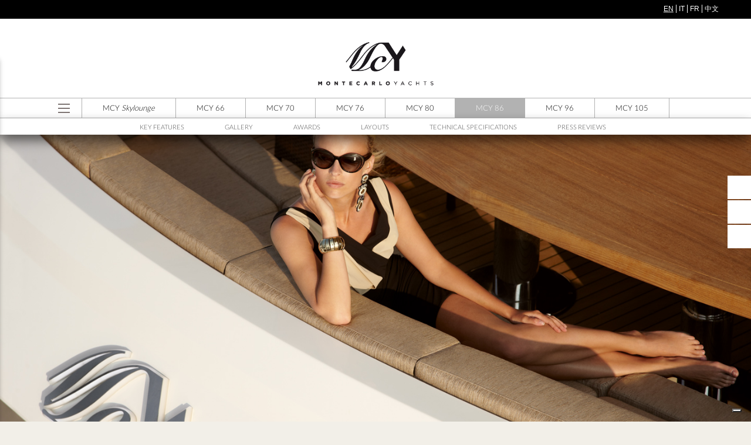

--- FILE ---
content_type: text/html; charset=utf-8
request_url: https://montecarloyachts.it/en/mcy86
body_size: 65684
content:
<!DOCTYPE html>
<!--[if IEMobile 7]><html class="iem7"  lang="en" dir="ltr"><![endif]-->
<!--[if lte IE 6]><html class="lt-ie9 lt-ie8 lt-ie7"  lang="en" dir="ltr"><![endif]-->
<!--[if (IE 7)&(!IEMobile)]><html class="lt-ie9 lt-ie8"  lang="en" dir="ltr"><![endif]-->
<!--[if IE 8]><html class="lt-ie9"  lang="en" dir="ltr"><![endif]-->
<!--[if (gte IE 9)|(gt IEMobile 7)]><!--><html  lang="en" dir="ltr" prefix="content: http://purl.org/rss/1.0/modules/content/ dc: http://purl.org/dc/terms/ foaf: http://xmlns.com/foaf/0.1/ og: http://ogp.me/ns# rdfs: http://www.w3.org/2000/01/rdf-schema# sioc: http://rdfs.org/sioc/ns# sioct: http://rdfs.org/sioc/types# skos: http://www.w3.org/2004/02/skos/core# xsd: http://www.w3.org/2001/XMLSchema#"><!--<![endif]-->

<head>
  <meta charset="utf-8" />
<meta http-equiv="x-dns-prefetch-control" content="on" />
<link rel="dns-prefetch" href="//cdn.montecarloyachts.it" />
<!--[if IE 9]>
<link rel="prefetch" href="//cdn.montecarloyachts.it" />
<![endif]-->
<meta name="viewport" content="width=device-width, initial-scale=1, maximum-scale=1" />
<link href="/ru/mcy86" rel="alternate" hreflang="ru" />
<link href="/cn/mcy86" rel="alternate" hreflang="zh-hans" />
<link href="/en/mcy86" rel="alternate" hreflang="en" />
<link href="/it/mcy86" rel="alternate" hreflang="it" />
<link href="/fr/mcy86" rel="alternate" hreflang="fr" />
<link rel="shortcut icon" href="https://montecarloyachts.it/sites/default/files/favicon.ico" type="image/vnd.microsoft.icon" />
<meta name="description" content="Monte Carlo Yachts 86. Discover the MCY 86 flybridge luxury yacht and browse the images." />
<meta name="generator" content="Drupal 7 (http://drupal.org)" />
<link rel="canonical" href="https://montecarloyachts.it/en/mcy86" />
<link rel="shortlink" href="https://montecarloyachts.it/en/node/10" />
  <title>MCY 86 | Monte Carlo Yachts | Luxury yachts</title>

    <meta http-equiv="cleartype" content="on">

  <link type="text/css" rel="stylesheet" href="//cdn.montecarloyachts.it/sites/default/files/cdn/css/https/css_qgJlXcG4AgA-lFvl1SNKZj6CvgILOGbGFebbDfu7lnk.css" media="all" />
<link type="text/css" rel="stylesheet" href="//cdn.montecarloyachts.it/sites/default/files/cdn/css/https/css_5YbdHr5Ydl82DxADBrSxdn1QRG2JoYejHCFqvNm0E3w.css" media="all" />
<link type="text/css" rel="stylesheet" href="//cdn.montecarloyachts.it/sites/default/files/cdn/css/https/css_N9SnjxVAQjuIXYsT83v6LYj_CHeaeVP8CUszOatAwPc.css" media="all" />
<link type="text/css" rel="stylesheet" href="//cdn.montecarloyachts.it/sites/default/files/cdn/css/https/css_jX14T3hKc6qN48E_OeQI_zTyWnVs-irtgD1swKQNzs4.css" media="all" />
  <script src="//cdn.montecarloyachts.it/sites/all/libraries/modernizr/modernizr.min.js?t9476w"></script>
<script src="//cdn.montecarloyachts.it/sites/default/files/js/js_xvYJgU6LChHqbcSh4y1AvdXfD5QBIwT3GVGVUeuksbM.js"></script>
<script src="//cdn.montecarloyachts.it/sites/default/files/js/js_6IsiC43oVNAA-iLDYv7u2vN29sNAYWlgcQVzC_Hb76U.js"></script>
<script>(function(i,s,o,g,r,a,m){i["GoogleAnalyticsObject"]=r;i[r]=i[r]||function(){(i[r].q=i[r].q||[]).push(arguments)},i[r].l=1*new Date();a=s.createElement(o),m=s.getElementsByTagName(o)[0];a.async=1;a.src=g;m.parentNode.insertBefore(a,m)})(window,document,"script","//www.google-analytics.com/analytics.js","ga");ga("create", "UA-17550913-1", {"cookieDomain":"auto"});ga("set", "anonymizeIp", true);ga("send", "pageview");</script>
<script src="//cdn.montecarloyachts.it/sites/default/files/js/js_Q8N6lOShVziLd9kGMJPkYerExBr1sume8VXRLDZ_4Ns.js"></script>
<script src="//cdn.montecarloyachts.it/sites/default/files/js/js_DkjgtWOl3qBQ8x7mPas1Uc1sOXMwR3_fnIcy6I2bywU.js"></script>
<script>jQuery.extend(Drupal.settings, {"basePath":"\/","pathPrefix":"en\/","ajaxPageState":{"theme":"montecarloyachts","theme_token":"8lBmiwVkPKWzJDZvf05mduwXU2pomAzGsB9u0OcBQho","js":{"sites\/all\/libraries\/modernizr\/modernizr.min.js":1,"sites\/all\/modules\/jquery_update\/replace\/jquery\/1.10\/jquery.min.js":1,"misc\/jquery.once.js":1,"misc\/drupal.js":1,"sites\/all\/libraries\/outdatedbrowser\/outdatedbrowser\/outdatedbrowser.min.js":1,"sites\/all\/modules\/google_analytics\/googleanalytics.js":1,"0":1,"sites\/all\/modules\/lang_dropdown\/lang_dropdown.js":1,"sites\/all\/themes\/montecarloyachts\/js\/slick-1.8.1\/slick\/slick.min.js":1,"sites\/all\/modules\/outdatedbrowser\/js\/outdatedbrowser.js":1,"sites\/all\/themes\/montecarloyachts\/js\/jquery.sticky.js":1,"sites\/all\/themes\/montecarloyachts\/js\/jquery.lazyload.js":1,"sites\/all\/themes\/montecarloyachts\/js\/script.js":1},"css":{"modules\/system\/system.base.css":1,"modules\/system\/system.menus.css":1,"modules\/system\/system.messages.css":1,"modules\/system\/system.theme.css":1,"modules\/comment\/comment.css":1,"sites\/all\/modules\/date\/date_api\/date.css":1,"sites\/all\/modules\/date\/date_popup\/themes\/datepicker.1.7.css":1,"modules\/field\/theme\/field.css":1,"modules\/node\/node.css":1,"modules\/search\/search.css":1,"modules\/user\/user.css":1,"sites\/all\/modules\/views\/css\/views.css":1,"sites\/all\/modules\/ckeditor\/css\/ckeditor.css":1,"sites\/all\/modules\/ctools\/css\/ctools.css":1,"modules\/locale\/locale.css":1,"sites\/all\/libraries\/outdatedbrowser\/outdatedbrowser\/outdatedbrowser.min.css":1,"sites\/all\/modules\/lang_dropdown\/lang_dropdown.css":1,"sites\/all\/themes\/montecarloyachts\/js\/slick-1.8.1\/slick\/slick.css":1,"sites\/all\/themes\/montecarloyachts\/js\/slick-1.8.1\/slick\/slick-theme.css":1,"sites\/all\/themes\/montecarloyachts\/system.menus.css":1,"sites\/all\/themes\/montecarloyachts\/system.messages.css":1,"sites\/all\/themes\/montecarloyachts\/system.theme.css":1,"sites\/all\/themes\/montecarloyachts\/css\/styles.css":1,"sites\/all\/themes\/montecarloyachts\/css\/mcy.css":1}},"googleanalytics":{"trackOutbound":1,"trackMailto":1,"trackDownload":1,"trackDownloadExtensions":"7z|aac|arc|arj|asf|asx|avi|bin|csv|doc(x|m)?|dot(x|m)?|exe|flv|gif|gz|gzip|hqx|jar|jpe?g|js|mp(2|3|4|e?g)|mov(ie)?|msi|msp|pdf|phps|png|ppt(x|m)?|pot(x|m)?|pps(x|m)?|ppam|sld(x|m)?|thmx|qtm?|ra(m|r)?|sea|sit|tar|tgz|torrent|txt|wav|wma|wmv|wpd|xls(x|m|b)?|xlt(x|m)|xlam|xml|z|zip"},"urlIsAjaxTrusted":{"\/en\/mcy86":true},"outdatedbrowser":{"bgColor":"#000","color":"#ffffff","lowerThan":"transform","languagePath":"https:\/\/montecarloyachts.it\/sites\/all\/libraries\/outdatedbrowser\/outdatedbrowser\/lang\/en.html"}});</script>
      <!--[if lt IE 9]>
    <script src="/themes/zen/js/respond.js"></script>
    <![endif]-->
    <!-- Facebook Pixel Code -->
  <script>
  !function(f,b,e,v,n,t,s)
  {if(f.fbq)return;n=f.fbq=function(){n.callMethod?n.callMethod.apply(n,arguments):n.queue.push(arguments)};
  if(!f._fbq)f._fbq=n;n.push=n;n.loaded=!0;n.version='2.0';
  n.queue=[];t=b.createElement(e);t.async=!0;
  t.src=v;s=b.getElementsByTagName(e)[0];
  s.parentNode.insertBefore(t,s)}(window,document,'script','https://connect.facebook.net/en_US/fbevents.js');
  fbq('init', '1024778171268059');
  fbq('track', 'PageView');
	  	  
  </script>
  <noscript>
   <img height="1" width="1" src="https://www.facebook.com/tr?id=1024778171268059&ev=PageView&noscript=1"/>
  </noscript>
  <!-- End Facebook Pixel Code -->
<meta name="facebook-domain-verification" content="bb5piljghqgmjzdjszdwym35q4grs6" />

</head>
<body class="html not-front not-logged-in no-sidebars page-node page-node- page-node-10 node-type-model i18n-en section-mcy86" >
      <p id="skip-link">
      <a href="#main-menu" class="element-invisible element-focusable">Jump to navigation</a>
    </p>
           	  <section class="region region-sidebar-menu column sidebar" id="side-menu">
  
		<div id="closeMenu"><img src="/sites/all/themes/montecarloyachts/images/close.svg" alt="Chiudi menu"></div>
	
	<div id="block-system-main-menu" class="block block-system block-menu first odd" role="navigation">

        <h2 class="block__title block-title">Main menu</h2>
    
  <ul class="menu"><li class="menu__item is-leaf first leaf"><a href="/en" title="" class="menu__link">Home</a></li>
<li class="menu__item is-leaf leaf"><a href="/en/about-us" title="" class="menu__link">About</a></li>
<li class="menu__item is-leaf leaf"><a href="/en/skylounge-collection" class="menu__link no-uppercase">MCY Skylounge</a></li>
<li class="menu__item is-active-trail is-leaf leaf active-trail"><a href="/en/collection" class="menu__link is-active-trail active-trail">Yachts</a></li>
<li class="menu__item is-leaf leaf"><a href="/en/innovation-production-process" class="menu__link">Manufacturing Process</a></li>
<li class="menu__item is-leaf leaf"><a href="/en/events" class="menu__link">Events</a></li>
<li class="menu__item is-leaf leaf"><a href="/en/dealers" class="menu__link">Global Network</a></li>
<li class="menu__item is-leaf leaf"><a href="/en/service" class="menu__link">BESPOKE CUSTOMER EXPERIENCE</a></li>
<li class="menu__item is-leaf last leaf"><a href="/en/contacts" class="menu__link">Contacts</a></li>
</ul>
</div>
<div id="block-block-9" class="block block-block even">

      
  <h5>Press area</h5>
<p><a href="http://www.montecarloyachts.it/pressarea/" class="press_btn btn1">Login</a><a href="http://www.montecarloyachts.it/pressarea/register.php" class="press_btn btn2">Sign Up</a></p>
</div>
<div id="block-lang-dropdown-language" class="block block-lang-dropdown last odd">

        <h2 class="block__title block-title">Languages</h2>
    
  <form class="lang_dropdown_form language" id="lang_dropdown_form_language" action="/en/mcy86" method="post" accept-charset="UTF-8"><div><div class="form-item form-type-select form-item-lang-dropdown-select">
 <select style="width:165px" class="lang-dropdown-select-element form-select" id="lang-dropdown-select-language" name="lang_dropdown_select"><option value="en" selected="selected">English</option><option value="it">Italiano</option><option value="fr">Français</option><option value="zh-hans">简体中文</option></select>
</div>
<input type="hidden" name="en" value="/en/mcy86" />
<input type="hidden" name="it" value="/it/mcy86" />
<input type="hidden" name="fr" value="/fr/mcy86" />
<input type="hidden" name="zh-hans" value="/cn/mcy86" />
<noscript><div>
<input type="submit" id="edit-submit" name="op" value="Go" class="form-submit" />
</div></noscript><input type="hidden" name="form_build_id" value="form-xZYRcj83EMnBKnIjhOD1IUkEjD8oGjT2hom9nqwGop4" />
<input type="hidden" name="form_id" value="lang_dropdown_form" />
</div></form>
</div>
    
    	
        <div id="mcy_social">
        
        <a href="https://www.facebook.com/MonteCarloYachts?ref=ts&amp;fref=ts" target="_blank"><img alt="Follow us on Facebook" src="/sites/all/themes/montecarloyachts/images/MCY_footer_FB.png" /></a>
        <a href="https://www.instagram.com/montecarloyachts_official/" target="_blank"><img alt="Follow us on Instagram" src="/sites/all/themes/montecarloyachts/images/MCY_footer_INSTA.png"/></a>
        <a href="https://www.youtube.com/user/montecarloyachts" target="_blank"><img alt="Follow us on Youtube" src="/sites/all/themes/montecarloyachts/images/MCY_footer_YOUTUBE.png" /></a> 
        <a href="https://it.linkedin.com/company/monte-carlo-yachts-spa" target="_blank"><img alt="Follow us on Linkedin" src="/sites/all/themes/montecarloyachts/images/MCY_footer_LINKEDIN.png" /></a>

            <!-- 
        <a href="https://www.instagram.com/montecarloyachts_official/" class="social_in" target="_blank">Follow us on Instagram</a>
        <a href="https://www.facebook.com/MonteCarloYachts?ref=ts&amp;fref=ts" class="social_fb" target="_blank">Follow us on Facebook</a><a href="https://www.youtube.com/user/montecarloyachts" target="_blank" class="social_yt">Follow us on Youtube</a> -->
            
        </div>
       

  </section>


<div id="page">

  <header class="header" id="header" role="banner">
	<div id="language_switcher_header">
      <div class="region region-top">
    <div id="block-locale-language" class="block block-locale first last odd" role="complementary">

      
  <ul class="language-switcher-locale-url"><li class="en first active"><a href="/en/mcy86" class="language-link active" xml:lang="en" hreflang="en" title="MCY 86">EN</a></li>
<li class="it"><a href="/it/mcy86" class="language-link" xml:lang="it" hreflang="it" title="MCY 86">IT</a></li>
<li class="fr"><a href="/fr/mcy86" class="language-link" xml:lang="fr" hreflang="fr" title="MCY 86">FR</a></li>
<li class="zh-hans last"><a href="/cn/mcy86" class="language-link" xml:lang="zh-hans" hreflang="zh-hans" title="MCY 86">中文</a></li>
</ul>
</div>
  </div>
    </div>
          <a href="/en" title="Home" rel="home" class="header__logo" id="logo"><img src="//cdn.montecarloyachts.it/sites/all/themes/montecarloyachts/logo.png" alt="Home" class="header__logo-image" /></a>
    


	 <div id="navigation">

        <div class="region region-navigation">
    <div id="block-menu-menu-model-menu" class="block block-menu first odd" role="navigation">

        <h2 class="block__title block-title">Model menu</h2>
    
  <ul class="menu"><li class="menu__item is-leaf first leaf"><a href="/en/skylounge-collection" class="menu__link link-skylounge">MCY Skylounge</a></li>
<li class="menu__item is-collapsed collapsed"><a href="/en/mcy66-vision" class="menu__link">MCY 66</a></li>
<li class="menu__item is-collapsed collapsed"><a href="/en/mcy70-vision" class="menu__link">MCY 70</a></li>
<li class="menu__item is-collapsed collapsed"><a href="/en/mcy76-vision" class="menu__link">MCY 76</a></li>
<li class="menu__item is-collapsed collapsed"><a href="/en/mcy80" class="menu__link">MCY 80</a></li>
<li class="menu__item is-active-trail is-expanded expanded active-trail"><a href="/en/mcy86" title="" class="menu__link is-active-trail active-trail active">MCY 86</a><ul class="menu"><li class="menu__item is-leaf first leaf"><a href="#features" class="menu__link">Key features</a></li>
<li class="menu__item is-leaf leaf"><a href="#gallery" class="menu__link">Gallery</a></li>
<li class="menu__item is-leaf leaf"><a href="#awards" class="menu__link">Awards</a></li>
<li class="menu__item is-leaf leaf"><a href="#layout" title="" class="menu__link">Layouts</a></li>
<li class="menu__item is-leaf leaf"><a href="#specifications" title="" class="menu__link">Technical specifications</a></li>
<li class="menu__item is-leaf last leaf"><a href="#press" title="" class="menu__link">Press reviews</a></li>
</ul></li>
<li class="menu__item is-collapsed collapsed"><a href="/en/mcy96" class="menu__link">MCY 96</a></li>
<li class="menu__item is-collapsed last collapsed"><a href="/en/mcy105" class="menu__link">MCY 105</a></li>
</ul>
</div>
<div id="block-block-3" class="block block-block last even">

      
  <img src="//cdn.montecarloyachts.it/sites/all/themes/montecarloyachts/images/ico-menu.png" width="20" height="16" alt="Open main menu" />
</div>
  </div>
  
  <!-- MCY Skylouge section -->

    
  <!-- fine MCY Skylouge section -->


<!-- MCY Skylouge model page -->

<!-- fine MCY Skylouge model page -->

    </div>


    
<div id="region_header" class="header__region region region-header"> <div id="block-block-4" class="block block-block first last odd">

      
  <p>Keep in touch with us!</p>

</div>
 
  
  <!-- SIDEABAR TOOLS -->
  <div id="tools">
  <ul>
    <li> 
        <span class="icon map"></span>
        <span class="label"><a href="/en/dealers">Find your dealer</a></span> 
         </li>
    <li> 
       <span class="icon mail"></span> 
       <span class="label"><a href="/en/contacts">Contact us</a></span> 
        
    </li>
    <li> 
    	<span class="icon addthis"></span> 
        <span class="label"> <!-- ADDTHIS BUTTON BEGIN --> 
		  <script type="text/javascript">
        var addthis_config = {
             pubid: "ra-55af66ccc416ca85"
        }
        </script>
          <div class="addthis_toolbox">
           
            <div class="custom_images"> 
            <a class="addthis_button_facebook"> 
			<svg width="10" height="19">
              <image xlink:href="/sites/all/themes/montecarloyachts/images/add-facebook.svg" src="/sites/all/themes/montecarloyachts/images/add-facebook.png" width="10" height="19" />
              </svg> 
              </a> 
              
              <a class="addthis_button_twitter"> <svg width="23" height="13">
              <image xlink:href="/sites/all/themes/montecarloyachts/images/add-twitter.svg" src="/sites/all/themes/montecarloyachts/images/add-twitter.png" width="23" height="13" />
              </svg> </a> 
              
              <a class="addthis_button_email"> <svg width="18" height="14">
              <image xlink:href="/sites/all/themes/montecarloyachts/images/add-email.svg" src="/sites/all/themes/montecarloyachts/images/add-email.png" width="18" height="14" />
              </svg> </a> 
              
              <a class="addthis_button_compact"> <svg width="18" height="18">
              <image xlink:href="/sites/all/themes/montecarloyachts/images/ico-plus.svg" src="/sites/all/themes/montecarloyachts/images/ico-plus.png" width="18" height="18" />
              </svg> </a> 
              
            </div>
          </div>
      </span> 
      
  </li>
    <!-- <li> 
        <span class="icon app"></span> 
        <span class="label"><a href="">Get our app</a></span> 
        
    </li> -->
  </ul>
  </a>
 
 
</div>


  </header>
  
                    <div class="region region-slider-home">
      <div class="wrapper-slider">
        <div id="block-views-slide-pages-block" class="block block-views first last odd">

      
  <link rel="stylesheet" href="/sites/all/themes/montecarloyachts/js/hero-slider/css/style.css"> <!-- Resource style -->

<div class="view view-slide-pages view-id-slide_pages view-display-id-block view-dom-id-374eb971c9ca4562e10b4195ff89d4b6">
        
  
  
      <div class="view-content">
    <section class="cd-hero">
	<ul class="cd-hero-slider autoplay">
    <!-- autoplay -->
      <li class='selected' style="background-image:url('//cdn.montecarloyachts.it/sites/default/files/slide-pages/mcy86_1.jpg');">
			     <div class='cd-full-width'></div></li><li >
			     <div class='cd-bg-video cd-full-width' style="background-image:url('//cdn.montecarloyachts.it/sites/default/files/slide-pages/mcy_86_sito_1080.jpg');" ><div class="cd-bg-video-wrapper" data-video="//cdn.montecarloyachts.it/sites/default/files/slide-pages/mcy_86_sito_1080" >
					<!-- video element will be loaded using jQuery -->
				</div></div></li><li  style="background-image:url('//cdn.montecarloyachts.it/sites/default/files/slide-pages/mcy86_slider.jpg');">
			     <div class='cd-full-width'></div></li><li  style="background-image:url('//cdn.montecarloyachts.it/sites/default/files/slide-pages/mcy86_4.jpg');">
			     <div class='cd-full-width'></div></li><li  style="background-image:url('//cdn.montecarloyachts.it/sites/default/files/slide-pages/mcy86_5.jpg');">
			     <div class='cd-full-width'></div></li>      
      </ul>
	  
	              <div id="scrollPage"></div>
                  </section>
    </div>
  
  
  
  
  
  
</div><!--<script src="/sites/all/themes/montecarloyachts/js/hero-slider/hero-main.js"></script> 
-->
</div>
      </div>
  </div>
            

  <div id="main">
    
    <div id="content" class="column" role="main">
                  <a id="main-content"></a>
                              
              <h1 class="page__title title desktop" id="page-title">MCY 86            </h1>
                  

      
                                         <div id="page-container">
              


<article class="node-10 node node-model view-mode-full clearfix" about="/en/mcy86" typeof="sioc:Item foaf:Document">

      <header>
                  <span property="dc:title" content="MCY 86" class="rdf-meta element-hidden"></span><span property="sioc:num_replies" content="0" datatype="xsd:integer" class="rdf-meta element-hidden"></span>
      
          </header>
  
  <h1><strong>MCY 86</strong> In a class of its own</h1><section id="features"><h3>Key features</h3><!-- <h1></h1> -->
<div class="view view-key-features view-id-key_features view-display-id-default view-dom-id-020d69963ee3845e78bb2883833028e8">
        
  
  
      <div class="view-content">
      <div class="container">

      <div class="cont-row"><div class="cont-cell text">  <div class="content">    <h2>OVERVIEW</h2><p><p>Every model in the Monte Carlo Yachts collection has the DNA and spaces of a larger yacht, and the MCY 86 shines as an exemplar of the boatyard’s vision and style. With five different layouts built using the most innovative patented production process in the industry, the MCY 86 is graced by inimitable design and a regal personality expressed by spacious guest areas, unprecedented levels of equipment, and decors and furnishings from the very best that Made in Italy and Made in France have to offer.</p>
</p>  </div></div><div class="cont-cell bg2"><img typeof="foaf:Image" src="//cdn.montecarloyachts.it/sites/default/files/styles/quadrata640/public/key-feature/mcy86_1.jpg?itok=CA_kJImb" width="640" height="640" alt="OVERVIEW" /></div></div><div class="cont-row reverse"><div class="cont-cell bg2"><img typeof="foaf:Image" src="//cdn.montecarloyachts.it/sites/default/files/styles/quadrata640/public/key-feature/mcy86_bow_lounge_03finestrato_quadro.jpg?itok=eJlwTVNr" width="640" height="640" alt="EXTERNAL DETAIL" /></div><div class="cont-cell text">  <div class="content">    <h2>EXTERNAL DETAIL</h2><p><p>The MCY 86’s exterior spaces are an exemplary expression of Monte Carlo Yachts' style and vision. The range’s Portuguese deck leads to a luxurious, reserved living room on the sea; a true lounge that adapts to the different uses during a day spent onboard. The roomy surface area is ideal for large sun-loungers, comfy sofas and a table for taking meals even in the shade, enjoying the view of the sea with family and guests in a space that is both open and private.</p>
</p>  </div></div></div><div class="cont-row"><div class="cont-cell text">  <div class="content">    <h2>MATERIALS & TRIMS</h2><p><p>Monte Carlo Yachts such as the MCY 86 are known for their spacious interiors decorated in precious woods and materials such as white alabaster from Volterra, cedarstone marbles, moka cream limestone and hand-made Venetian Murano glass mosaics, and only the very best materials, fabrics and accessories available from the world’s preeminent fashion and design houses such as Hermès, Armani, Poltrona Frau and Pierre Frey.</p>
</p>  </div></div><div class="cont-cell bg2"><img typeof="foaf:Image" src="//cdn.montecarloyachts.it/sites/default/files/styles/quadrata640/public/key-feature/mcy86_3.jpg?itok=bKXMxJD0" width="640" height="640" alt="MATERIALS &amp; TRIMS" /></div></div>      </div>
    </div>
  
  
  
  
  
  
</div></section><section id="gallery"><h3>Gallery</h3><div class="fotogallery"><div class="gallery-row navigation"><div class="accordion"><span>Navigation</span></div><div class="slider"><ul class="bxslider"><li><img class="lazy" typeof="foaf:Image" src="//cdn.montecarloyachts.it/sites/default/files/styles/fullwidth/public/model/navigation/mcy86_navigation_01finestrato.jpg?itok=9t0ubYCJ" alt="Navigation MCY 86" /></li><li><img class="lazy" typeof="foaf:Image" src="//cdn.montecarloyachts.it/sites/default/files/styles/fullwidth/public/model/navigation/mcy86_navigation_03finestrato.jpg?itok=csziWpx_" alt="Navigation MCY 86" /></li><li><img class="lazy" typeof="foaf:Image" src="//cdn.montecarloyachts.it/sites/default/files/styles/fullwidth/public/model/navigation/mcy86_navigation_05finestrato.jpg?itok=q3CwGJOo" alt="Navigation MCY 86" /></li></ul></div></div><div class="gallery-row exterior"><div class="accordion"><span>Exterior</span></div><div class="slider"><ul class="bxslider"><li><img class="lazy" typeof="foaf:Image" src="//cdn.montecarloyachts.it/sites/default/files/styles/fullwidth/public/model/exterior/mcy86_bow_lounge_01.jpg?itok=qlHPI3Na" alt="Bow Lounge MCY 86" /></li><li><img class="lazy" typeof="foaf:Image" src="//cdn.montecarloyachts.it/sites/default/files/styles/fullwidth/public/model/exterior/mcy86_bow_lounge_02.jpg?itok=I3msEnKQ" alt="Bow Lounge MCY 86" /></li><li><img class="lazy" typeof="foaf:Image" src="//cdn.montecarloyachts.it/sites/default/files/styles/fullwidth/public/model/exterior/mcy86_bow_lounge_03finestrato.jpg?itok=SDRLZQ93" alt="Bow Lounge MCY 86" /></li><li><img class="lazy" typeof="foaf:Image" src="//cdn.montecarloyachts.it/sites/default/files/styles/fullwidth/public/model/exterior/mcy86_aft_lounge.jpg?itok=g2i1vh7G" alt="Aft Lounge MCY 86" /></li><li><img class="lazy" typeof="foaf:Image" src="//cdn.montecarloyachts.it/sites/default/files/styles/fullwidth/public/model/exterior/mcy86_flybridge_04.jpg?itok=o-xYB8df" alt="Flybridge MCY 86" /></li><li><img class="lazy" typeof="foaf:Image" src="//cdn.montecarloyachts.it/sites/default/files/styles/fullwidth/public/model/exterior/mcy86_lifestyle_05.jpg?itok=03fDXCrc" alt="Lifestyle MCY 86" /></li><li><img class="lazy" typeof="foaf:Image" src="//cdn.montecarloyachts.it/sites/default/files/styles/fullwidth/public/model/exterior/mcy86_portuguese_bridge_01.jpg?itok=b-s--An4" alt="Portuguese Bridge MCY 86" /></li></ul></div></div><div class="gallery-row interior"><div class="accordion"><span>Interior</span></div><div class="slider"><ul class="bxslider"><li><img class="lazy" typeof="foaf:Image" src="//cdn.montecarloyachts.it/sites/default/files/styles/fullwidth/public/model/interior/mcy86_saloon_01.jpg?itok=k2MKAccM" alt="Saloon MCY 86" /></li><li><img class="lazy" typeof="foaf:Image" src="//cdn.montecarloyachts.it/sites/default/files/styles/fullwidth/public/model/interior/mcy86_saloon_02.jpg?itok=-_90-a6K" alt="Saloon MCY 86" /></li><li><img class="lazy" typeof="foaf:Image" src="//cdn.montecarloyachts.it/sites/default/files/styles/fullwidth/public/model/interior/mcy86_living_room_03.jpg?itok=QLOiQcs5" alt="Living Room MCY 86" /></li><li><img class="lazy" typeof="foaf:Image" src="//cdn.montecarloyachts.it/sites/default/files/styles/fullwidth/public/model/interior/mcy86_helm_station.jpg?itok=4UuTSydh" alt="Helm Station MCY 86" /></li><li><img class="lazy" typeof="foaf:Image" src="//cdn.montecarloyachts.it/sites/default/files/styles/fullwidth/public/model/interior/mcy86_owner_cabin_01.jpg?itok=oJseZIJc" alt="Owner Cabin MCY 86" /></li><li><img class="lazy" typeof="foaf:Image" src="//cdn.montecarloyachts.it/sites/default/files/styles/fullwidth/public/model/interior/mcy86_owner_cabin_02.jpg?itok=gbfZW7o0" alt="Owner Cabin MCY 86" /></li><li><img class="lazy" typeof="foaf:Image" src="//cdn.montecarloyachts.it/sites/default/files/styles/fullwidth/public/model/interior/mcy86_owner_cabin_03.jpg?itok=YxP2a3oh" alt="Owner Cabin MCY 86" /></li><li><img class="lazy" typeof="foaf:Image" src="//cdn.montecarloyachts.it/sites/default/files/styles/fullwidth/public/model/interior/mcy86_owner_cabin_en_suite.jpg?itok=aYEjlT0A" alt="Owner Cabin MCY 86" /></li><li><img class="lazy" typeof="foaf:Image" src="//cdn.montecarloyachts.it/sites/default/files/styles/fullwidth/public/model/interior/mcy86_vip_cabin_01.jpg?itok=ksFCcNer" alt="Vip Cabin MCY 86" /></li><li><img class="lazy" typeof="foaf:Image" src="//cdn.montecarloyachts.it/sites/default/files/styles/fullwidth/public/model/interior/mcy86_vip_cabin_02.jpg?itok=nf0p1goX" alt="Vip Cabin MCY 86" /></li><li><img class="lazy" typeof="foaf:Image" src="//cdn.montecarloyachts.it/sites/default/files/styles/fullwidth/public/model/interior/mcy86_vip_cabin_en_suite_bathroom.jpg?itok=NYLOirGS" alt="Vip Cabin MCY 86" /></li><li><img class="lazy" typeof="foaf:Image" src="//cdn.montecarloyachts.it/sites/default/files/styles/fullwidth/public/model/interior/mcy86_guest_cabin_01.jpg?itok=XJRm9yMF" alt="Guest Cabin MCY 86" /></li><li><img class="lazy" typeof="foaf:Image" src="//cdn.montecarloyachts.it/sites/default/files/styles/fullwidth/public/model/interior/mcy86_guest_cabin_02.jpg?itok=p11aeAYM" alt="Guest Cabin MCY 86" /></li><li><img class="lazy" typeof="foaf:Image" src="//cdn.montecarloyachts.it/sites/default/files/styles/fullwidth/public/model/interior/mcy86_crew_cabinbathroom.jpg?itok=JGKrItxM" alt="Crew Cabin MCY 86" /></li><li><img class="lazy" typeof="foaf:Image" src="//cdn.montecarloyachts.it/sites/default/files/styles/fullwidth/public/model/interior/mcy86_galley_01.jpg?itok=ptCL3J2U" alt="Galley MCY 86" /></li><li><img class="lazy" typeof="foaf:Image" src="//cdn.montecarloyachts.it/sites/default/files/styles/fullwidth/public/model/interior/mcy86_galley_02.jpg?itok=CN8rQ-js" alt="Galley MCY 86" /></li><li><img class="lazy" typeof="foaf:Image" src="//cdn.montecarloyachts.it/sites/default/files/styles/fullwidth/public/model/interior/mcy86_engines_room_01.jpg?itok=7fll4lS5" alt="Engines room MCY 86" /></li><li><img class="lazy" typeof="foaf:Image" src="//cdn.montecarloyachts.it/sites/default/files/styles/fullwidth/public/model/interior/mcy86_engines_room.jpg?itok=pTQbDKcD" alt="Engines room MCY 86" /></li></ul></div></div><div class="gallery-row details"><div class="accordion"><span>Details</span></div><div class="slider"><ul class="bxslider"><li><img class="lazy" typeof="foaf:Image" src="//cdn.montecarloyachts.it/sites/default/files/styles/fullwidth/public/model/details/mcy86_detail1.jpg?itok=GtHF49ay" alt="MCY86 detail" /></li><li><img class="lazy" typeof="foaf:Image" src="//cdn.montecarloyachts.it/sites/default/files/styles/fullwidth/public/model/details/mcy86_detail2.jpg?itok=XLQ973MM" alt="MCY86 detail" /></li><li><img class="lazy" typeof="foaf:Image" src="//cdn.montecarloyachts.it/sites/default/files/styles/fullwidth/public/model/details/mcy86_detail3.jpg?itok=M_w7Tfqg" alt="MCY86 detail" /></li><li><img class="lazy" typeof="foaf:Image" src="//cdn.montecarloyachts.it/sites/default/files/styles/fullwidth/public/model/details/mcy86_detail4.jpg?itok=LGhQMpcl" alt="MCY86 detail" /></li><li><img class="lazy" typeof="foaf:Image" src="//cdn.montecarloyachts.it/sites/default/files/styles/fullwidth/public/model/details/mcy86_detail6.jpg?itok=NvyhWu4T" alt="MCY86 table detail" /></li></ul></div></div><div class="gallery-row video"><div class="accordion"><span>Video</span></div><div class="slider"><ul class="bxslider"><li><iframe width="1920" height="1080" src="//www.youtube.com/embed/4VSAELf73r4?rel=0" frameborder="0" allowfullscreen></iframe></li><li><iframe width="1920" height="1080" src="//www.youtube.com/embed/N_WDKCis7Kk?rel=0" frameborder="0" allowfullscreen></iframe></li></ul></div></div><div class="gallery-row custom" id="customization"> 

<div class="view view-gallery-customization view-id-gallery_customization view-display-id-default view-dom-id-8606f06c8cc1daf2f1a8262d4c598cec">
        
  
  
  
  
  
  
  
  
</div></div></div></section><section id="awards"><h3>Awards</h3> 
<div class="view view-awards view-id-awards view-display-id-default view-dom-id-da556a0a58c82a08188336d9be6fc22d">
        
  
  
      <div class="view-content boatshows">
      
            <div class="award">
                <span class="logo"><img typeof="foaf:Image" src="//cdn.montecarloyachts.it/sites/default/files/styles/fullwidth/public/awards/mcy86_fort_lauderdale_best_motoryacht_2014_0.png?itok=-aTsJYaq" alt="Fort Lauderdale International Boat Show" />  </span>
                <span class="description"><p>Best Motoryacht 80-89 ft<br />
2014 Editor’s Choice Awards Winner<br />
Fort Lauderdale International Boat Show</p>
</span>
            </div>
            


      
            <div class="award">
                <span class="logo"><img typeof="foaf:Image" src="//cdn.montecarloyachts.it/sites/default/files/styles/fullwidth/public/awards/mcy86_asia_boating_awards_best_production_2014.png?itok=vnQkrQl1" alt="Asia Boating Award" />  </span>
                <span class="description"><p>Best Worldwide<br />
Production Motor Yacht<br />
25 meters and above<br />
Asia Boating Award 2014</p>
</span>
            </div>
            


          </div>
  
  
  
  
  
  
</div></section><section id="layout"><h3>Layout</h3><div class="fotogallery"><div class="gallery-row"><div class="accordion"><span>Flybridge</span></div><div class="slider"><ul class="bxsliderVoid"><li><img class="lazy" typeof="foaf:Image" src="//cdn.montecarloyachts.it/sites/default/files/styles/fullwidth/public/model/layouts/mcy86_flybridge_1.png?itok=gcwV-dUD" alt="Flybridge" /></li></ul></div></div><div class="gallery-row"><div class="accordion"><span>Main Deck</span></div><div class="slider"><ul class="bxsliderVoid"><li><img class="lazy" typeof="foaf:Image" src="//cdn.montecarloyachts.it/sites/default/files/styles/fullwidth/public/model/layouts/mcy86_main_deck_1.png?itok=WPinFWWr" alt="Main Deck" /></li></ul></div></div><div class="gallery-row"><div class="accordion"><span>Lower Deck 3 Cabins</span></div><div class="slider"><ul class="bxsliderVoid"><li><img class="lazy" typeof="foaf:Image" src="//cdn.montecarloyachts.it/sites/default/files/styles/fullwidth/public/model/layouts/mcy86_lower_deck_3_cabins_0.png?itok=_-87mAC-" alt="Lower Deck 3 Cabins" /></li></ul></div></div><div class="gallery-row"><div class="accordion"><span>Lower Deck 4 Cabins</span></div><div class="slider"><ul class="bxsliderVoid"><li><img class="lazy" typeof="foaf:Image" src="//cdn.montecarloyachts.it/sites/default/files/styles/fullwidth/public/model/layouts/mcy86_lower_deck_4-cabins.png?itok=7pCno7kq" alt="Lower Deck 4 Cabins" /></li></ul></div></div><div class="gallery-row"><div class="accordion"><span>Lower Deck 5 Cabins</span></div><div class="slider"><ul class="bxsliderVoid"><li><img class="lazy" typeof="foaf:Image" src="//cdn.montecarloyachts.it/sites/default/files/styles/fullwidth/public/model/layouts/mcy86_lower_deck_5_cabins_0.png?itok=V5um5rpr" alt="Lower Deck 5 Cabins" /></li></ul></div></div></div></section><section id="specifications"><h3>Technical Specifications</h3><div class="dati"><div class="column"><div class="block"><h4>Main dimensions</h4><p>Overall length (LOA) 26.30 m - 86 ft<br>Maximum beam 6.55 m - 21 ft 2 in<br>Draft 1.90 m - 6 ft 3 in<br>Displacement 72 t Dry</p></div><div class="block"><h4>Engines</h4><p>2 x MAN V12 1800<br />
2 x MAN V12 1900</p>
</div><div class="block"><h4>Speed</h4><p>Maximum speed 28-29 kn<br />
Cruise speed 24 kn</p>
</div><div class="block"><h4>Tanks</h4><p>Fuel 7100 l - 1876 US gal<br />
Fresh water&nbsp;1500 l - 396 US gal</p>
</div></div><div class="column"><div class="block"><h4>Building materials</h4><p>VTR, Kevlar®, Carbon Fiber</p></div><div class="block"><h4>Naval architecture & engineering</h4><p>Monte Carlo Yachts</p></div><div class="block"><h4>Exterior and Interior design</h4><p>Nuvolari Lenard</p></div><div class="block"><h4>Design category</h4><p>CE-A</p></div></div></div><div class="link_download_brochure"><a href="https://www.montecarloyachts.it/en/mcy86-brochure">REQUEST BROCHURE</a></div></section><section id="press"><div id="quotes"><div class="cont"><div class="quote"><p><blockquote>
<p>“MCY makes a point of stressing how carefully it has chosen the materials and fabrics on board to feel as special as possible, including cedarstone marble, alabaster and Venetian mosaics handmade from Murano glass.”&nbsp;</p>
</blockquote>

<p>August 2013<br />
Motor Boat &amp; Yachting / United Kingdom</p>
</p></div><div class="quote"><p><blockquote>
<p>“Good space planning is indeed a feature throughout the yacht and, stepping inside, the main saloon impresses with its brightness, generous volumes and functional layout providing cosy corners conducive to smaller groups pursuing different activities at once.”</p>
</blockquote>

<p>November 2013<br />
Ocean / Australia</p>
</p></div></div></div><h3>Press reviews</h3> 
<div class="view view-press-reviews view-id-press_reviews view-display-id-default view-dom-id-e95ffbd4b32adcba7b48d00c3ac4e749">
        
  
  
      <div class="view-content boatshows">
                  <div class="item">
            <div class="press-review-item">
                <div class="thumb">
                    <img typeof="foaf:Image" src="//cdn.montecarloyachts.it/sites/default/files/styles/review_image/public/press-reviews/yacht_style2_0.jpg?itok=71Eybq_v" width="640" height="415" alt="" />                </div>
                <div class="descr">
                    <span class="date">06.2020</span>
                    <div class="text"><p>Yacht Style<br />
MCY 86 - Special Edition</p>
</div>
                  <!--   <a href="" target="_blank"></a> -->
<a href="https://montecarloyachts.it/sites/default/files/press-reviews/3._yacht_style_issue_53_-_asia_yachting_limited-mcy.pdf" target="_blank">Browse PDF</a>                </div>
            </div>
             </div>



                  <div class="item">
            <div class="press-review-item">
                <div class="thumb">
                    <img typeof="foaf:Image" src="//cdn.montecarloyachts.it/sites/default/files/styles/review_image/public/press-reviews/epoch_time_mcy86.jpg?itok=WoyOgi89" width="640" height="415" alt="" />                </div>
                <div class="descr">
                    <span class="date">05.2016</span>
                    <div class="text"><p><strong>Epoch Times</strong> / USA<br />
Singapore Yacht Show 2016</p>
</div>
                  <!--   <a href="" target="_blank"></a> -->
<a href="https://montecarloyachts.it/sites/default/files/press-reviews/simpson_marine_sys2016.pdf" target="_blank">Browse PDF</a>                </div>
            </div>
             </div>



                  <div class="item">
            <div class="press-review-item">
                <div class="thumb">
                    <img typeof="foaf:Image" src="//cdn.montecarloyachts.it/sites/default/files/styles/review_image/public/press-reviews/14_11-en-mcy_86-powermotoryacht.jpg?itok=mqhE_MRI" width="640" height="415" alt="" />                </div>
                <div class="descr">
                    <span class="date">11.2014</span>
                    <div class="text"><p><strong>Power &amp; Motoryacht</strong> / USA<br />
Cover</p>
</div>
                  <!--   <a href="" target="_blank"></a> -->
<a href="https://montecarloyachts.it/sites/default/files/press-reviews/14_11-en-mcy_86-powermotoryacht.pdf" target="_blank">Browse PDF</a>                </div>
            </div>
             </div>



                  <div class="item">
            <div class="press-review-item">
                <div class="thumb">
                    <img typeof="foaf:Image" src="//cdn.montecarloyachts.it/sites/default/files/styles/review_image/public/press-reviews/14_11-en-mcy_86-southernboating.jpg?itok=ZENt2LO_" width="640" height="415" alt="" />                </div>
                <div class="descr">
                    <span class="date">11.2014</span>
                    <div class="text"><p><strong>Southern Boating</strong> / USA<br />
Cover</p>
</div>
                  <!--   <a href="" target="_blank"></a> -->
<a href="https://montecarloyachts.it/sites/default/files/press-reviews/14_11-en-mcy_86-southernboating.pdf" target="_blank">Browse PDF</a>                </div>
            </div>
             </div>



                  <div class="item">
            <div class="press-review-item">
                <div class="thumb">
                    <img typeof="foaf:Image" src="//cdn.montecarloyachts.it/sites/default/files/styles/review_image/public/press-reviews/14_04-ru-mcy_86-captainclub.jpg?itok=OnNsiLeU" width="640" height="415" alt="" />                </div>
                <div class="descr">
                    <span class="date">08.2014</span>
                    <div class="text"><p><strong>Captain Club</strong> / Russia<br />
Cover</p>
</div>
                  <!--   <a href="" target="_blank"></a> -->
<a href="https://montecarloyachts.it/sites/default/files/press-reviews/14_04-ru-mcy_86-captainclub.pdf" target="_blank">Browse PDF</a>                </div>
            </div>
             </div>



                  <div class="item">
            <div class="press-review-item">
                <div class="thumb">
                    <img typeof="foaf:Image" src="//cdn.montecarloyachts.it/sites/default/files/styles/review_image/public/press-reviews/14_01-us-mcy_86-superyachtinternational.jpg?itok=aG6q9j1C" width="640" height="415" alt="" />                </div>
                <div class="descr">
                    <span class="date">01.2014</span>
                    <div class="text"><p><strong>Superyacht International</strong> / USA<br />
Cover</p>
</div>
                  <!--   <a href="" target="_blank"></a> -->
<a href="https://montecarloyachts.it/sites/default/files/press-reviews/14_01-us-mcy_86-superyachtinternational.pdf" target="_blank">Browse PDF</a>                </div>
            </div>
             </div>



                  <div class="item">
            <div class="press-review-item">
                <div class="thumb">
                    <img typeof="foaf:Image" src="//cdn.montecarloyachts.it/sites/default/files/styles/review_image/public/press-reviews/ocean_australia_the_full_monte.jpg?itok=FWHaVFd1" width="640" height="415" alt="" />                </div>
                <div class="descr">
                    <span class="date">11.2013</span>
                    <div class="text"><p><strong>Ocean / </strong>Australia<br />
The full Monte</p>
</div>
                  <!--   <a href="" target="_blank"></a> -->
<a href="https://montecarloyachts.it/sites/default/files/press-reviews/13_11_en_mcy86-ocean.pdf" target="_blank">Browse PDF</a>                </div>
            </div>
             </div>



                  <div class="item">
            <div class="press-review-item">
                <div class="thumb">
                    <img typeof="foaf:Image" src="//cdn.montecarloyachts.it/sites/default/files/styles/review_image/public/press-reviews/13_10-it-mcy_86-motonautica.jpg?itok=7upFBUnn" width="640" height="415" alt="" />                </div>
                <div class="descr">
                    <span class="date">10.2013</span>
                    <div class="text"><p><strong>Motonautica</strong> / Italy<br />
Cover</p>
</div>
                  <!--   <a href="" target="_blank"></a> -->
<a href="https://montecarloyachts.it/sites/default/files/press-reviews/13_10-it-mcy_86-motonautica.pdf" target="_blank">Browse PDF</a>                </div>
            </div>
             </div>



                  <div class="item">
            <div class="press-review-item">
                <div class="thumb">
                    <img typeof="foaf:Image" src="//cdn.montecarloyachts.it/sites/default/files/styles/review_image/public/press-reviews/barche_uk_beautiful_among_beautiful.jpg?itok=l70SZ--O" width="640" height="415" alt="" />                </div>
                <div class="descr">
                    <span class="date">09.2013</span>
                    <div class="text"><p><strong>Barche</strong> / United Kingdom<br />
Beautiful among the beautiful</p>
</div>
                  <!--   <a href="" target="_blank"></a> -->
<a href="https://montecarloyachts.it/sites/default/files/press-reviews/13_09_en_mcy86-evento_barche.pdf" target="_blank">Browse PDF</a>                </div>
            </div>
             </div>



                  <div class="item">
            <div class="press-review-item">
                <div class="thumb">
                    <img typeof="foaf:Image" src="//cdn.montecarloyachts.it/sites/default/files/styles/review_image/public/press-reviews/barche_italy_la_regina.jpg?itok=ZoRLAJoA" width="640" height="415" alt="" />                </div>
                <div class="descr">
                    <span class="date">09.2013</span>
                    <div class="text"><p><strong>Barche</strong> / Italy<br />
La regina</p>
</div>
                  <!--   <a href="" target="_blank"></a> -->
<a href="https://montecarloyachts.it/sites/default/files/press-reviews/13_11_en_mcy86-ocean_0.pdf" target="_blank">Browse PDF</a>                </div>
            </div>
             </div>



                  <div class="item">
            <div class="press-review-item">
                <div class="thumb">
                    <img typeof="foaf:Image" src="//cdn.montecarloyachts.it/sites/default/files/styles/review_image/public/press-reviews/barche_uk_the-queen.jpg?itok=Qo9g3U0j" width="640" height="415" alt="" />                </div>
                <div class="descr">
                    <span class="date">09.2013</span>
                    <div class="text"><p><strong>Barche</strong> / United Kingdom<br />
The Queen</p>
</div>
                  <!--   <a href="" target="_blank"></a> -->
<a href="https://montecarloyachts.it/sites/default/files/press-reviews/13_09_en_mcy86_barche.pdf" target="_blank">Browse PDF</a>                </div>
            </div>
             </div>



                  <div class="item">
            <div class="press-review-item">
                <div class="thumb">
                    <img typeof="foaf:Image" src="//cdn.montecarloyachts.it/sites/default/files/styles/review_image/public/press-reviews/13_09-it-mcy_86-barche.jpg?itok=M7tbHaYu" width="640" height="415" alt="" />                </div>
                <div class="descr">
                    <span class="date">09.2013</span>
                    <div class="text"><p><strong>Barche</strong> / Italy<br />
Cover</p>
</div>
                  <!--   <a href="" target="_blank"></a> -->
<a href="https://montecarloyachts.it/sites/default/files/press-reviews/13_09-it-mcy_86-barche.pdf" target="_blank">Browse PDF</a>                </div>
            </div>
             </div>



                  <div class="item">
            <div class="press-review-item">
                <div class="thumb">
                    <img typeof="foaf:Image" src="//cdn.montecarloyachts.it/sites/default/files/styles/review_image/public/press-reviews/barche_italy_bella_belle.jpg?itok=3HJOLd-3" width="640" height="415" alt="" />                </div>
                <div class="descr">
                    <span class="date">09.2013</span>
                    <div class="text"><p><strong>Barche</strong> / Italy<br />
Bella tra le Belle</p>
</div>
                  <!--   <a href="" target="_blank"></a> -->
<a href="https://montecarloyachts.it/sites/default/files/press-reviews/13_09_it_mcy86-evento_barche.pdf" target="_blank">Browse PDF</a>                </div>
            </div>
             </div>



                  <div class="item">
            <div class="press-review-item">
                <div class="thumb">
                    <img typeof="foaf:Image" src="//cdn.montecarloyachts.it/sites/default/files/styles/review_image/public/press-reviews/neptune_france_avanti_beneteau.jpg?itok=eNXLgMIn" width="640" height="415" alt="" />                </div>
                <div class="descr">
                    <span class="date">08.2013</span>
                    <div class="text"><p><strong>Neptune</strong> / France<br />
Avanti Bénéteau!</p>
</div>
                  <!--   <a href="" target="_blank"></a> -->
<a href="https://montecarloyachts.it/sites/default/files/press-reviews/13_08_fr_mcy86_neptune.pdf" target="_blank">Browse PDF</a>                </div>
            </div>
             </div>



                  <div class="item">
            <div class="press-review-item">
                <div class="thumb">
                    <img typeof="foaf:Image" src="//cdn.montecarloyachts.it/sites/default/files/styles/review_image/public/press-reviews/13_08-ru-mcy_86-captainclub.jpg?itok=d5fCUXgu" width="640" height="415" alt="" />                </div>
                <div class="descr">
                    <span class="date">08.2013</span>
                    <div class="text"><p><strong>Captain Club</strong> / Russia<br />
Cover</p>
</div>
                  <!--   <a href="" target="_blank"></a> -->
<a href="https://montecarloyachts.it/sites/default/files/press-reviews/13_08-ru-mcy_86-captainclub.pdf" target="_blank">Browse PDF</a>                </div>
            </div>
             </div>



                  <div class="item">
            <div class="press-review-item">
                <div class="thumb">
                    <img typeof="foaf:Image" src="//cdn.montecarloyachts.it/sites/default/files/styles/review_image/public/press-reviews/motor_boat_yachting_uk_mcy86.jpg?itok=Hgn7Opqf" width="640" height="415" alt="" />                </div>
                <div class="descr">
                    <span class="date">08.2013</span>
                    <div class="text"><p><strong>Motor Boat &amp; Yachting</strong> / United Kingdom<br />
Monte Carlo Yachts 86</p>
</div>
                  <!--   <a href="" target="_blank"></a> -->
<a href="https://montecarloyachts.it/sites/default/files/press-reviews/13_08_en_mcy86_motor-boat-and-yachting.pdf" target="_blank">Browse PDF</a>                </div>
            </div>
             </div>



                  <div class="item">
            <div class="press-review-item">
                <div class="thumb">
                    <img typeof="foaf:Image" src="//cdn.montecarloyachts.it/sites/default/files/styles/review_image/public/press-reviews/13_08-ru-mcy_86-farvater.jpg?itok=P7X6cPu5" width="640" height="415" alt="" />                </div>
                <div class="descr">
                    <span class="date">08.2013</span>
                    <div class="text"><p><strong>Farvater</strong> / Russia<br />
Cover</p>
</div>
                  <!--   <a href="" target="_blank"></a> -->
<a href="https://montecarloyachts.it/sites/default/files/press-reviews/13_08-ru-mcy_86-farvater.pdf" target="_blank">Browse PDF</a>                </div>
            </div>
             </div>



                  <div class="item">
            <div class="press-review-item">
                <div class="thumb">
                    <img typeof="foaf:Image" src="//cdn.montecarloyachts.it/sites/default/files/styles/review_image/public/press-reviews/13_07-es-mcy_86-nauticpress.jpg?itok=4sWc4k1p" width="640" height="415" alt="" />                </div>
                <div class="descr">
                    <span class="date">07.2013</span>
                    <div class="text"><p><strong>Nautic Press</strong> / Spain<br />
Cover</p>
</div>
                  <!--   <a href="" target="_blank"></a> -->
<a href="https://montecarloyachts.it/sites/default/files/press-reviews/13_07-es-mcy_86-nauticpress.pdf" target="_blank">Browse PDF</a>                </div>
            </div>
             </div>



                  <div class="item">
            <div class="press-review-item">
                <div class="thumb">
                    <img typeof="foaf:Image" src="//cdn.montecarloyachts.it/sites/default/files/styles/review_image/public/press-reviews/barche_italy_mcy86.jpg?itok=F5Eg1Gr0" width="640" height="415" alt="" />                </div>
                <div class="descr">
                    <span class="date">07.2013</span>
                    <div class="text"><p><strong>Barche</strong> / Italy<br />
MCY86</p>
</div>
                  <!--   <a href="" target="_blank"></a> -->
<a href="https://montecarloyachts.it/sites/default/files/press-reviews/13_07_it_mcy86_barche.pdf" target="_blank">Browse PDF</a>                </div>
            </div>
             </div>



                  <div class="item">
            <div class="press-review-item">
                <div class="thumb">
                    <img typeof="foaf:Image" src="//cdn.montecarloyachts.it/sites/default/files/styles/review_image/public/press-reviews/motonautica_italy_mcy86.jpg?itok=o8fKl-pS" width="640" height="415" alt="" />                </div>
                <div class="descr">
                    <span class="date">07.2013</span>
                    <div class="text"><p><strong>Motonautica</strong> / Italy<br />
MCY86 Made in Monte Carlo Yachts</p>
</div>
                  <!--   <a href="" target="_blank"></a> -->
<a href="https://montecarloyachts.it/sites/default/files/press-reviews/13_07_it_mcy86_motonautica.pdf" target="_blank">Browse PDF</a>                </div>
            </div>
             </div>



          </div>
  
  
  
  
  
  
</div></section>  <p>&nbsp;</p>
  <section id="fascia-process">
  <h3>NAVAL ARCHITECTURE<br /> & MANUFACTURING PROCESS</h3>
  <div class="testo-fascia">
   Our Naval Architecture and Manufacturing Process<br /> constitute an extraordinary innovative approach in the yachting sector.<br /> Discover what makes them so special.  </div>
    <a href="/en/innovation-production-process">Find out more</a>
</section>




  
  
</article>

<link href="/sites/all/themes/montecarloyachts/js/jquery.bxslider/jquery.bxslider.css" rel="stylesheet" />

<script src="/sites/all/themes/montecarloyachts/js/jquery.bxslider/plugins/jquery.fitvids.js"></script>
<script src="/sites/all/themes/montecarloyachts/js/jquery.bxslider/jquery.bxslider.js"></script>
<script>
(function ($, Drupal, window, document, undefined) {
	$(document).ready(function(e) {

	//-------------------------menu secondario------------------------
	$('#block-menu-menu-model-menu .is-expanded .menu a').click(function(e) {
        e.preventDefault();
		var target=$(this).attr('href');
		var top=$(target).offset().top-40;
		//alert(top);
		$("html, body").animate({ scrollTop: top+"px" },1000);
		//$( "body,html" ).scrollTop( top );
    });
	//-------------------------gallery accordion-------------------------------------

	  /* if( $('.events').length>0){

		   	$('.events .accordion').addClass('sel');

		   	$('.events .accordion').next('.slider').show(0,function(){
						if(!$(this).hasClass('init')){
						    $(this).addClass('init');
							$(this).find('.bxslider').bxSlider({
								  pause:5000,
								  speed:1000,
								  pager: false,
								  //useCSS: false
								});
						}
					});


	   }else{*/

	   			$('.navigation .accordion').addClass('sel');

			$('.navigation .accordion').next('.slider').show(0,function(){
						if(!$(this).hasClass('init')){
						    $(this).addClass('init');
							$(this).find('.bxslider').bxSlider({
								  pause:5000,
								  speed:1000,
								  pager: false,
								  preloadImages: 'visible',
								  //useCSS: false
								});
						}
					});
		


	  // }

		if($('.video iframe').length>0){
			var openVideo;
			function resetVideo(){
				$('.video iframe').each(function(index, element) {
					//alert("video index"+index);
					var videoURL=$(this).attr('src');
					//alert(videoURL);
					if(openVideo==true){
						$(this).attr('src',videoURL);
					}
				});
				openVideo=false;
			}
		}
		//se ho solo la gallery dell'evento, ex: mcy80 all'inizio
		/*if($('.section-mcy80 .events').length>0){
			$(this).find('.accordion').addClass('sel');

			 $('.section-mcy80 .events .accordion').next('.slider').show(0,function(){
						if(!$(this).hasClass('init')){
						    $(this).addClass('init');
							$(this).find('.bxslider').bxSlider({
								  pause:5000,
								  speed:1000,
								  pager: false,
								  //useCSS: false
								});
						}
				});

		}*/
		if( $('.events').length>0){
		   $('.events .accordion').click(function(){
				if(!$(this).hasClass('sel')){
					$('.accordion.sel').next('.slider').slideUp(1000);
					$('.accordion.sel').removeClass('sel');
					if($('.video iframe').length>0){resetVideo();}
					 $(this).addClass('sel');
					 $(this).next('.slider').slideDown(1000, function(){
						if(!$(this).hasClass('init')){
							$(this).addClass('init');
							$(this).find('.bxslider').bxSlider({
								  pause:5000,
								  speed:1000,
								  pager: false,
								  preloadImages: 'visible',
							      //useCSS: false
								});
						}
					});
				}else{

					$('.accordion.sel').next('.slider').slideUp(1000);
					$('.accordion.sel').removeClass('sel');

				}

			});
	   }
	   //

	   if( $('.navigation').length>0){
		   $('.navigation .accordion').click(function(){
				if(!$(this).hasClass('sel')){
					$('.accordion.sel').next('.slider').slideUp(1000);
					$('.accordion.sel').removeClass('sel');
					if($('.video iframe').length>0){resetVideo();}
					 $(this).addClass('sel');
					 $(this).next('.slider').slideDown(1000, function(){
						if(!$(this).hasClass('init')){
							$(this).addClass('init');
							$(this).find('.bxslider').bxSlider({
								  pause:5000,
								  speed:1000,
								  pager: false,
								  preloadImages: 'visible',
							      //useCSS: false
								});
						}
					});
				}else{

					$('.accordion.sel').next('.slider').slideUp(1000);
					$('.accordion.sel').removeClass('sel');

				}

			});
	   }
	   //
	   if( $('.exterior').length>0){
		 $('.exterior .accordion').click(function(){
			if(!$(this).hasClass('sel')){
				$('.accordion.sel').next('.slider').slideUp(1000);
				$('.accordion.sel').removeClass('sel');
					if($('.video iframe').length>0){resetVideo();}
				 $(this).addClass('sel');
				 $(this).next('.slider').slideDown(1000, function(){
					if(!$(this).hasClass('init')){
					    $(this).addClass('init');
						$(this).find('.bxslider').bxSlider({
							  pause:5000,
							  speed:1000,
							  pager: false,
							  preloadImages: 'visible',
							  //useCSS: false
							});
					}
				});
			}else{

				$('.accordion.sel').next('.slider').slideUp(1000);
				$('.accordion.sel').removeClass('sel');

			}
	    });
	   }
	    //
	   if( $('.interior').length>0){
		 $('.interior .accordion').click(function(){
			if(!$(this).hasClass('sel')){
				$('.accordion.sel').next('.slider').slideUp(1000);
				$('.accordion.sel').removeClass('sel');
					if($('.video iframe').length>0){resetVideo();}
				 $(this).addClass('sel');
				 $(this).next('.slider').slideDown(1000, function(){
					if(!$(this).hasClass('init')){
					    $(this).addClass('init');
						$(this).find('.bxslider').bxSlider({
							  pause:5000,
							  speed:1000,
							  pager: false,
							  preloadImages: 'visible',
							  //useCSS: false
							});
					}
				});
			}else{

				$('.accordion.sel').next('.slider').slideUp(1000);
				$('.accordion.sel').removeClass('sel');

			}
	    });
	   }
	   //
	   if( $('.details').length>0){
		 $('.details .accordion').click(function(){

			if(!$(this).hasClass('sel')){
				$('.accordion.sel').next('.slider').slideUp(1000);
				$('.accordion.sel').removeClass('sel');
					if($('.video iframe').length>0){resetVideo();}

				 $(this).addClass('sel');
				 $(this).next('.slider').slideDown(1000, function(){
					if(!$(this).hasClass('init')){
					    $(this).addClass('init');
						$(this).find('.bxslider').bxSlider({
							  pause:5000,
							  speed:1000,
							  pager: false,
							  preloadImages: 'visible',
							  //useCSS: false
							});
					}
				});
			}else{

				$('.accordion.sel').next('.slider').slideUp(1000);
				$('.accordion.sel').removeClass('sel');

			}
	    });
	   }
	   //


	 //-----------------------------------------------------------------------------
	 //comportamento normale


			if( $('.video').length>0){
				 $('.video .accordion').click(function(){
					if(!$(this).hasClass('sel')){
						openVideo=true;
						$('.accordion.sel').next('.slider').slideUp(1000);
						$('.accordion.sel').removeClass('sel');
						 $(this).addClass('sel');
						 $(this).next('.slider').slideDown(1000, function(){
							 if(!$(this).hasClass('init') && $('.video .bxslider').length>0){
								//alert('slider video');
								$(this).addClass('init');

								$(this).find('.bxslider').bxSlider({
								  video: true,
								  tickerHover:true,
								  preloadImages: 'visible',
								  useCSS: false,
								  onSliderLoad: function(currentIndex){

										    $(".video .bxslider").css("visibility", "visible");

								  },
								  onSlideAfter:function($slideElement, oldIndex, newIndex){
									// your code here

									var videoURL=$('.video .bxslider').find('li').eq(oldIndex+1).find('iframe').attr('src');
									//alert(videoURL+' oldIndex '+oldIndex+' newIndex '+newIndex);

									$('.video .bxslider').find('li').eq(oldIndex+1).find('iframe').attr('src',videoURL);

								  }
								});

							 }

						});
					}else{
						resetVideo();
						$('.accordion.sel').next('.slider').slideUp(1000);
						$('.accordion.sel').removeClass('sel');

					}
				});
			}



	   //------------------------- fine gallery accordion-------------------------------------
	   //------------------------- layout accordion-------------------------------------

	    //
	   if( $('#layout').length>0){

	    $('#layout .accordion').eq(0).next('.slider').show(0);
	    $('#layout .accordion').eq(0).addClass('sel');

		 $('#layout .accordion').click(function(){

			if(!$(this).hasClass('sel')){
				$('#layout .accordion.sel').next('.slider').slideUp(1000);
				$('#layout .accordion.sel').removeClass('sel');
				if($('.video iframe').length>0){resetVideo();}

				 $(this).addClass('sel');
				 $(this).next('.slider').slideDown(1000);

			}else{

				$('#layout .accordion.sel').next('.slider').slideUp(1000);
				$('#layout .accordion.sel').removeClass('sel');

			}
	    });
	   }

	   //----------------------------------press review-----------------------------
	   $('.view-press-reviews .boatshows').bxSlider({

				tickerHover:true,
				pager:false,
				preloadImages: 'visible',
				useCSS: false,

	  });





    });
})(jQuery, Drupal, this, this.document);
</script>
          </div>
       
          </div>



    
  </div>

  <footer id="footer" class="region region-footer">
    <script type="text/javascript">

  var _gaq = _gaq || [];
  _gaq.push(['_setAccount', 'UA-17550913-1']);
  _gaq.push(['_trackPageview']);

  (function() {
    var ga = document.createElement('script'); ga.type = 'text/javascript'; ga.async = true;
    ga.src = ('https:' == document.location.protocol ? 'https://ssl' : 'http://www') + '.google-analytics.com/ga.js';
    var s = document.getElementsByTagName('script')[0]; s.parentNode.insertBefore(ga, s);
  })();

</script>


<script src="http://s7.addthis.com/js/300/addthis_widget.js#async=1" type="text/javascript"></script>
<script type="text/javascript">
    // Call this function once the rest of the document is loaded
    function loadAddThis() {
        addthis.init()
    }
</script>

<div id="footer_container" class="region region-footer"> <div id="block-block-5" class="block block-block first odd">

        <h2 class="block__title block-title">Monte Carlo Yachts</h2>
    
  <p>Welcome to Monte Carlo Yachts.<br />
Experience the Classics of the Future, Today.</p>

</div>
<div id="block-block-7" class="block block-block even">

        <h2 class="block__title block-title">FOLLOW US</h2>
    
  <p>If you enjoy Monte Carlo Yachts, please like us.</p>

<p>
<a href="https://www.facebook.com/MonteCarloYachts?ref=ts&amp;fref=ts" target="_blank" rel="noopener"><img src="//cdn.montecarloyachts.it/sites/all/themes/montecarloyachts/images/MCY_footer_FB.png" alt="Follow us on Facebook" /></a>
<a href="https://www.instagram.com/montecarloyachts_official/" target="_blank" rel="noopener"><img src="//cdn.montecarloyachts.it/sites/all/themes/montecarloyachts/images/MCY_footer_INSTA.png" alt="Follow us on Instagram"/></a>
<a href="https://www.youtube.com/user/montecarloyachts" target="_blank" rel="noopener"><img src="//cdn.montecarloyachts.it/sites/all/themes/montecarloyachts/images/MCY_footer_YOUTUBE.png" alt="Follow us on Youtube" /></a> 
<a href="https://it.linkedin.com/company/monte-carlo-yachts-spa" target="_blank" rel="noopener"><img src="//cdn.montecarloyachts.it/sites/all/themes/montecarloyachts/images/MCY_footer_LINKEDIN.png" alt="Follow us on Linkedin" /></a></p>

 <h2 class="block__title block-title">WORK WITH US</h2>
<p>Send your application to <a href="mailto:recruitment.gbi@beneteau-group.com">recruitment.gbi@beneteau-group.com</a></p> 

</div>
<div id="block-block-8" class="block block-block last odd">

      
  <p>© GBI S.p.A. | P.IVA 06342240964 | <a href="https://www.iubenda.com/privacy-policy/33136720" class="iubenda-nostyle no-brand iubenda-embed " title="Privacy Policy">Privacy Policy</a> | <a href="/en/disclaimer">Disclaimer</a> | <a href="/en/company-information">Company Information</a> | <a href="https://www.montecarloyachts.it/GBI_CODICE%20ETICO.pdf" target="_blank">Code of Ethics</a> | Web Agency: <a href="http://www.ars-media.it" target="_blank"><strong>ars</strong> media</a></p>

<script type="text/javascript">
var _iub = _iub || [];
_iub.csConfiguration = {"lang":"en","siteId":1207990,"consentOnContinuedBrowsing":false,"perPurposeConsent":true,"floatingPreferencesButtonDisplay":"bottom-right","cookiePolicyId":33136720, "banner":{ "rejectButtonDisplay":true,"acceptButtonDisplay":true,"customizeButtonDisplay":true,"position":"top" }};
</script>
<script type="text/javascript" src="//cdn.iubenda.com/cs/iubenda_cs.js" charset="UTF-8" async></script>

</div>
 </div>
  </footer>

</div>

    <div class="region region-page-bottom">
    <div id="outdated"></div>  </div>
  <script type="text/javascript">(function (w,d) {var loader = function () {var s = d.createElement("script"), tag = d.getElementsByTagName("script")[0]; s.src="https://cdn.iubenda.com/iubenda.js"; tag.parentNode.insertBefore(s,tag);}; if(w.addEventListener){w.addEventListener("load", loader, false);}else if(w.attachEvent){w.attachEvent("onload", loader);}else{w.onload = loader;}})(window, document);</script>
</body>
</html>


--- FILE ---
content_type: text/css
request_url: https://cdn.montecarloyachts.it/sites/default/files/cdn/css/https/css_jX14T3hKc6qN48E_OeQI_zTyWnVs-irtgD1swKQNzs4.css
body_size: 21219
content:
article,aside,details,figcaption,figure,footer,header,main,nav,section,summary{display:block;}audio,canvas,video{display:inline-block;*display:inline;*zoom:1;}audio:not([controls]){display:none;height:0;}[hidden]{display:none;}html{font-family:Verdana,Tahoma,"DejaVu Sans",sans-serif;font-size:75%;font-size:87.5%;font-size:100%;-ms-text-size-adjust:100%;-webkit-text-size-adjust:100%;line-height:1.5em;}button,input,select,textarea{font-family:Verdana,Tahoma,"DejaVu Sans",sans-serif;}body{margin:0;padding:0;}a:link{}a:visited{}a:hover,a:focus{}a:active{}a:focus{outline:thin dotted;}a:active,a:hover{outline:0;}p,pre{margin:1.5em 0;}blockquote{margin:1.5em 30px;}h1{font-size:2em;line-height:1.5em;margin-top:0.75em;margin-bottom:0.75em;}h2{font-size:1.5em;line-height:2em;margin-top:1em;margin-bottom:1em;}h3{font-size:1.17em;line-height:1.28205em;margin-top:1.28205em;margin-bottom:1.28205em;}h4{font-size:1em;line-height:1.5em;margin-top:1.5em;margin-bottom:1.5em;}h5{font-size:0.83em;line-height:1.80723em;margin-top:1.80723em;margin-bottom:1.80723em;}h6{font-size:0.67em;line-height:2.23881em;margin-top:2.23881em;margin-bottom:2.23881em;}abbr[title]{border-bottom:1px dotted;}b,strong{font-weight:bold;}dfn{font-style:italic;}hr{-webkit-box-sizing:content-box;-moz-box-sizing:content-box;box-sizing:content-box;height:0;border:1px solid #666;padding-bottom:-1px;margin:1.5em 0;}mark{background:#ff0;color:#000;}code,kbd,pre,samp,tt,var{font-family:"Courier New","DejaVu Sans Mono",monospace,sans-serif;_font-family:'courier new',monospace;font-size:1em;line-height:1.5em;}pre{white-space:pre;white-space:pre-wrap;word-wrap:break-word;}q{quotes:"\201C" "\201D" "\2018" "\2019";}small{font-size:80%;}sub,sup{font-size:75%;line-height:0;position:relative;vertical-align:baseline;}sup{top:-0.5em;}sub{bottom:-0.25em;}dl,menu,ol,ul{margin:1.5em 0;}ol ol,ol ul,ul ol,ul ul{margin:0;}dd{margin:0 0 0 30px;}menu,ol,ul{padding:0 0 0 30px;}nav ul,nav ol{list-style:none;list-style-image:none;}img{border:0;-ms-interpolation-mode:bicubic;max-width:100%;height:auto;width:auto;}svg:not(:root){overflow:hidden;}figure{margin:0;}form{margin:0;}fieldset{border:1px solid #c0c0c0;margin:0 2px;padding:0.5em 0.625em 1em;}legend{border:0;padding:0;*margin-left:-7px;}button,input,select,textarea{font-family:inherit;font-size:100%;margin:0;vertical-align:baseline;*vertical-align:middle;max-width:100%;-webkit-box-sizing:border-box;-moz-box-sizing:border-box;box-sizing:border-box;}button,input{line-height:normal;}button,select{text-transform:none;}button,html input[type="button"],input[type="reset"],input[type="submit"]{-webkit-appearance:button;cursor:pointer;*overflow:visible;}button[disabled],html input[disabled]{cursor:default;}input[type="checkbox"],input[type="radio"]{-webkit-box-sizing:border-box;-moz-box-sizing:border-box;box-sizing:border-box;padding:0;*height:13px;*width:13px;}input[type="search"]{-webkit-appearance:textfield;-webkit-box-sizing:content-box;-moz-box-sizing:content-box;box-sizing:content-box;}input[type="search"]::-webkit-search-cancel-button,input[type="search"]::-webkit-search-decoration{-webkit-appearance:none;}button::-moz-focus-inner,input::-moz-focus-inner{border:0;padding:0;}textarea{overflow:auto;vertical-align:top;}label{display:block;font-weight:bold;}table{border-collapse:collapse;border-spacing:0;margin-top:1.5em;margin-bottom:1.5em;}
#page,.region-bottom{margin-left:auto;margin-right:auto;max-width:1200px;}#header,#content,#navigation,.region-sidebar-first,.region-sidebar-second,#footer{padding-left:10px;padding-right:10px;-moz-box-sizing:border-box;-webkit-box-sizing:border-box;-ms-box-sizing:border-box;box-sizing:border-box;word-wrap:break-word;*behavior:url("/path/to/boxsizing.htc");_display:inline;_overflow:hidden;_overflow-y:visible;}#header,#main,#footer{*position:relative;*zoom:1;}#header:before,#header:after,#main:before,#main:after,#footer:before,#footer:after{content:"";display:table;}#header:after,#main:after,#footer:after{clear:both;}@media all and (min-width:480px){#main{padding-top:3em;position:relative;}#navigation{position:absolute;top:0;height:3em;width:100%;}}@media all and (min-width:480px) and (max-width:959px){.sidebar-first #content{float:left;width:66.66667%;margin-left:33.33333%;margin-right:-100%;}.sidebar-first .region-sidebar-first{float:left;width:33.33333%;margin-left:0%;margin-right:-33.33333%;}.sidebar-second #content{float:left;width:66.66667%;margin-left:0%;margin-right:-66.66667%;}.sidebar-second .region-sidebar-second{float:left;width:33.33333%;margin-left:66.66667%;margin-right:-100%;}.two-sidebars #content{float:left;width:66.66667%;margin-left:33.33333%;margin-right:-100%;}.two-sidebars .region-sidebar-first{float:left;width:33.33333%;margin-left:0%;margin-right:-33.33333%;}.two-sidebars .region-sidebar-second{float:left;width:100%;margin-left:0%;margin-right:-100%;padding-left:0;padding-right:0;clear:left;}.two-sidebars .region-sidebar-second .block{padding-left:10px;padding-right:10px;-moz-box-sizing:border-box;-webkit-box-sizing:border-box;-ms-box-sizing:border-box;box-sizing:border-box;word-wrap:break-word;*behavior:url("/path/to/boxsizing.htc");_display:inline;_overflow:hidden;_overflow-y:visible;}.two-sidebars .region-sidebar-second .block:nth-child(3n+1){float:left;width:33.33333%;margin-left:0%;margin-right:-33.33333%;clear:left;}.two-sidebars .region-sidebar-second .block:nth-child(3n+2){float:left;width:33.33333%;margin-left:33.33333%;margin-right:-66.66667%;}.two-sidebars .region-sidebar-second .block:nth-child(3n){float:left;width:33.33333%;margin-left:66.66667%;margin-right:-100%;}}@media all and (min-width:960px){.sidebar-first #content{float:left;width:80%;margin-left:20%;margin-right:-100%;}.sidebar-first .region-sidebar-first{float:left;width:20%;margin-left:0%;margin-right:-20%;}.sidebar-second #content{float:left;width:80%;margin-left:0%;margin-right:-80%;}.sidebar-second .region-sidebar-second{float:left;width:20%;margin-left:80%;margin-right:-100%;}.two-sidebars #content{float:left;width:60%;margin-left:20%;margin-right:-80%;}.two-sidebars .region-sidebar-first{float:left;width:20%;margin-left:0%;margin-right:-20%;}.two-sidebars .region-sidebar-second{float:left;width:20%;margin-left:80%;margin-right:-100%;}}
.with-wireframes #header,.with-wireframes #main,.with-wireframes #content,.with-wireframes #navigation,.with-wireframes .region-sidebar-first,.with-wireframes .region-sidebar-second,.with-wireframes #footer,.with-wireframes .region-bottom{outline:1px solid #ccc;}.lt-ie8 .with-wireframes #header,.lt-ie8 .with-wireframes #main,.lt-ie8 .with-wireframes #content,.lt-ie8 .with-wireframes #navigation,.lt-ie8 .with-wireframes .region-sidebar-first,.lt-ie8 .with-wireframes .region-sidebar-second,.lt-ie8 .with-wireframes #footer,.lt-ie8 .with-wireframes .region-bottom{border:1px solid #ccc;}.element-invisible,.element-focusable,#navigation .block-menu .block__title,#navigation .block-menu-block .block__title{position:absolute !important;height:1px;width:1px;overflow:hidden;clip:rect(1px 1px 1px 1px);clip:rect(1px,1px,1px,1px);}.element-focusable:active,.element-focusable:focus{position:static !important;clip:auto;height:auto;width:auto;overflow:auto;}#skip-link{margin:0;}#skip-link a,#skip-link a:visited{display:block;width:100%;padding:2px 0 3px 0;text-align:center;background-color:#666;color:#fff;}.header__logo{float:left;margin:0;padding:0;}.header__logo-image{vertical-align:bottom;}.header__name-and-slogan{float:left;}.header__site-name{margin:0;font-size:2em;line-height:1.5em;}.header__site-link:link,.header__site-link:visited{color:#000;text-decoration:none;}.header__site-link:hover,.header__site-link:focus{text-decoration:underline;}.header__site-slogan{margin:0;}.header__secondary-menu{float:right;}.header__region{clear:both;}#navigation{}#navigation .block{margin-bottom:0;}#navigation .links,#navigation .menu{margin:0;padding:0;text-align:left;}#navigation .links li,#navigation .menu li{float:left;padding:0 10px 0 0;list-style-type:none;list-style-image:none;}.breadcrumb ol{margin:0;padding:0;}.breadcrumb li{display:inline;list-style-type:none;margin:0;padding:0;}.page__title,.node__title,.block__title,.comments__title,.comments__form-title,.comment__title{margin:0;}.messages,.messages--status,.messages--warning,.messages--error{margin:1.5em 0;padding:10px 10px 10px 50px;background-image:url('[data-uri]');*background-image:url(//cdn.montecarloyachts.it/sites/all/themes/montecarloyachts/images/message-24-ok.png);background-position:8px 8px;background-repeat:no-repeat;border:1px solid #be7;}.messages--warning{background-image:url('[data-uri]');*background-image:url(//cdn.montecarloyachts.it/sites/all/themes/montecarloyachts/images/message-24-warning.png);border-color:#ed5;}.messages--error{background-image:url('[data-uri]');*background-image:url(//cdn.montecarloyachts.it/sites/all/themes/montecarloyachts/images/message-24-error.png);border-color:#ed541d;}.messages__list{margin:0;}.messages__item{list-style-image:none;}.messages--error p.error{color:#333;}.ok,.messages--status{background-color:#f8fff0;color:#234600;}.warning,.messages--warning{background-color:#fffce5;color:#840;}.error,.messages--error{background-color:#fef5f1;color:#8c2e0b;}.tabs-primary,.tabs-secondary{overflow:hidden;*zoom:1;background-image:-webkit-gradient(linear,50% 100%,50% 0%,color-stop(100%,#bbbbbb),color-stop(100%,transparent));background-image:-webkit-linear-gradient(bottom,#bbbbbb 1px,transparent 1px);background-image:-moz-linear-gradient(bottom,#bbbbbb 1px,transparent 1px);background-image:-o-linear-gradient(bottom,#bbbbbb 1px,transparent 1px);background-image:linear-gradient(bottom,#bbbbbb 1px,transparent 1px);list-style:none;border-bottom:1px solid #bbbbbb \0/ie;margin:1.5em 0;padding:0 2px;white-space:nowrap;}.tabs-primary__tab,.tabs-secondary__tab,.tabs-secondary__tab.is-active{float:left;margin:0 3px;}a.tabs-primary__tab-link,a.tabs-secondary__tab-link{border:1px solid #e9e9e9;border-right:0;border-bottom:0;display:block;line-height:1.5em;text-decoration:none;}.tabs-primary__tab,.tabs-primary__tab.is-active{-moz-border-radius-topleft:4px;-webkit-border-top-left-radius:4px;border-top-left-radius:4px;-moz-border-radius-topright:4px;-webkit-border-top-right-radius:4px;border-top-right-radius:4px;text-shadow:1px 1px 0 white;border:1px solid #bbbbbb;border-bottom-color:transparent;border-bottom:0 \0/ie;}.is-active.tabs-primary__tab{border-bottom-color:white;}a.tabs-primary__tab-link,a.tabs-primary__tab-link.is-active{-moz-border-radius-topleft:4px;-webkit-border-top-left-radius:4px;border-top-left-radius:4px;-moz-border-radius-topright:4px;-webkit-border-top-right-radius:4px;border-top-right-radius:4px;-webkit-transition:background-color 0.3s;-moz-transition:background-color 0.3s;-o-transition:background-color 0.3s;transition:background-color 0.3s;color:#333;background-color:#dedede;letter-spacing:1px;padding:0 1em;text-align:center;}a.tabs-primary__tab-link:hover,a.tabs-primary__tab-link:focus{background-color:#e9e9e9;border-color:#f2f2f2;}a.tabs-primary__tab-link:active,a.tabs-primary__tab-link.is-active{background-color:transparent;*zoom:1;filter:progid:DXImageTransform.Microsoft.gradient(gradientType=0,startColorstr='#FFE9E9E9',endColorstr='#00E9E9E9');background-image:-webkit-gradient(linear,50% 0%,50% 100%,color-stop(0%,#e9e9e9),color-stop(100%,rgba(233,233,233,0)));background-image:-webkit-linear-gradient(#e9e9e9,rgba(233,233,233,0));background-image:-moz-linear-gradient(#e9e9e9,rgba(233,233,233,0));background-image:-o-linear-gradient(#e9e9e9,rgba(233,233,233,0));background-image:linear-gradient(#e9e9e9,rgba(233,233,233,0));border-color:#fff;}.tabs-secondary{font-size:.9em;margin-top:-1.5em;}.tabs-secondary__tab,.tabs-secondary__tab.is-active{margin:0.75em 3px;}a.tabs-secondary__tab-link,a.tabs-secondary__tab-link.is-active{-webkit-border-radius:0.75em;-moz-border-radius:0.75em;-ms-border-radius:0.75em;-o-border-radius:0.75em;border-radius:0.75em;-webkit-transition:background-color 0.3s;-moz-transition:background-color 0.3s;-o-transition:background-color 0.3s;transition:background-color 0.3s;text-shadow:1px 1px 0 white;background-color:#f2f2f2;color:#666;padding:0 .5em;}a.tabs-secondary__tab-link:hover,a.tabs-secondary__tab-link:focus{background-color:#dedede;border-color:#999;color:#333;}a.tabs-secondary__tab-link:active,a.tabs-secondary__tab-link.is-active{text-shadow:1px 1px 0 #333333;background-color:#666;border-color:#000;color:#fff;}.inline{display:inline;padding:0;}.inline li{display:inline;list-style-type:none;padding:0 1em 0 0;}span.field-label{padding:0 1em 0 0;}.more-link{text-align:right;}.more-help-link{text-align:right;}.more-help-link a{background-image:url('[data-uri]');*background-image:url(//cdn.montecarloyachts.it/sites/all/themes/montecarloyachts/images/help.png);background-position:0 50%;background-repeat:no-repeat;padding:1px 0 1px 20px;}.pager{clear:both;padding:0;text-align:center;}.pager-item,.pager-first,.pager-previous,.pager-next,.pager-last,.pager-ellipsis,.pager-current{display:inline;padding:0 0.5em;list-style-type:none;background-image:none;}.pager-current{font-weight:bold;}.block{margin-bottom:1.5em;}.menu__item.is-leaf{list-style-image:url('[data-uri]');*list-style-image:url(//cdn.montecarloyachts.it/sites/all/themes/montecarloyachts/images/menu-leaf.png);list-style-type:square;}.menu__item.is-expanded{list-style-image:url('[data-uri]');*list-style-image:url(//cdn.montecarloyachts.it/sites/all/themes/montecarloyachts/images/menu-expanded.png);list-style-type:circle;}.menu__item.is-collapsed{list-style-image:url('[data-uri]');*list-style-image:url(//cdn.montecarloyachts.it/sites/all/themes/montecarloyachts/images/menu-collapsed.png);list-style-type:disc;}.menu a.active{color:#000;}.new,.update{color:#c00;background-color:transparent;}.unpublished{height:0;overflow:visible;background-color:transparent;color:#d8d8d8;font-size:75px;line-height:1;font-family:Impact,"Arial Narrow",Helvetica,sans-serif;font-weight:bold;text-transform:uppercase;text-align:center;word-wrap:break-word;}.lt-ie8 .node-unpublished > *,.lt-ie8 .comment-unpublished > *{position:relative;}.comments{margin:1.5em 0;}.comment-preview{background-color:#ffffea;}.comment{}.comment .permalink{text-transform:uppercase;font-size:75%;}.indented{margin-left:30px;}.form-item{margin:1.5em 0;}.form-checkboxes .form-item,.form-radios .form-item{margin:0;}tr.odd .form-item,tr.even .form-item{margin:0;}.form-item input.error,.form-item textarea.error,.form-item select.error{border:1px solid #c00;}.form-item .description{font-size:0.85em;}.form-type-radio .description,.form-type-checkbox .description{margin-left:2.4em;}.form-required{color:#c00;}label.option{display:inline;font-weight:normal;}a.button{-webkit-appearance:button;-moz-appearance:button;appearance:button;}.password-parent,.confirm-parent{margin:0;}#user-login-form{text-align:left;}.openid-links{margin-bottom:0;}.openid-link,.user-link{margin-top:1.5em;}html.js #user-login-form li.openid-link,#user-login-form li.openid-link{margin-left:-20px;}#user-login ul{margin:1.5em 0;}form th{text-align:left;padding-right:1em;border-bottom:3px solid #ccc;}form tbody{border-top:1px solid #ccc;}form table ul{margin:0;}tr.even,tr.odd{background-color:#eee;border-bottom:1px solid #ccc;padding:0.1em 0.6em;}tr.even{background-color:#fff;}.lt-ie8 tr.even th,.lt-ie8 tr.even td,.lt-ie8 tr.odd th,.lt-ie8 tr.odd td{border-bottom:1px solid #ccc;}td.active{background-color:#ddd;}td.checkbox,th.checkbox{text-align:center;}td.menu-disabled{background:#ccc;}#autocomplete .selected{background:#0072b9;color:#fff;}html.js .collapsible .fieldset-legend{background-image:url('[data-uri]');*background-image:url(//cdn.montecarloyachts.it/sites/all/themes/montecarloyachts/images/menu-expanded.png);background-position:5px 65%;background-repeat:no-repeat;padding-left:15px;}html.js .collapsed .fieldset-legend{background-image:url('[data-uri]');*background-image:url(//cdn.montecarloyachts.it/sites/all/themes/montecarloyachts/images/menu-collapsed.png);background-position:5px 50%;}.fieldset-legend .summary{color:#999;font-size:0.9em;margin-left:0.5em;}tr.drag{background-color:#fffff0;}tr.drag-previous{background-color:#ffd;}.tabledrag-toggle-weight{font-size:0.9em;}tr.selected td{background:#ffc;}.progress{font-weight:bold;}.progress .bar{background:#ccc;border-color:#666;margin:0 0.2em;-webkit-border-radius:3px;-moz-border-radius:3px;-ms-border-radius:3px;-o-border-radius:3px;border-radius:3px;}.progress .filled{background-color:#0072b9;background-image:url(https://montecarloyachts.nohup.it/sites/all/themes/montecarloyachts/images/progress.gif);}
@media print{a:link,a:visited{text-decoration:underline !important;}a:link.header__site-link,a:visited.header__site-link{text-decoration:none !important;}#content a[href]:after{content:" (" attr(href) ")";font-weight:normal;font-size:16px;}#content a[href^="javascript:"]:after,#content a[href^="#"]:after{content:"";}#content abbr[title]:after{content:" (" attr(title) ")";}#content{float:none !important;width:100% !important;margin:0 !important;padding:0 !important;}body,#page,#main,#content{color:#000;background-color:transparent !important;background-image:none !important;}#skip-link,#toolbar,#navigation,.region-sidebar-first,.region-sidebar-second,#footer,.breadcrumb,.tabs,.action-links,.links,.book-navigation,.forum-topic-navigation,.pager,.feed-icons{visibility:hidden;display:none;}}

@font-face{font-family:'Montserrat-Bold';src:url(https://montecarloyachts.nohup.it/sites/all/themes/montecarloyachts/css/Montserrat/Montserrat-Bold.eot);src:url(https://montecarloyachts.nohup.it/sites/all/themes/montecarloyachts/css/Montserrat/Montserrat-Bold.eot?#iefix) format('embedded-opentype'),url(//cdn.montecarloyachts.it/sites/all/themes/montecarloyachts/css/Montserrat/Montserrat-Bold.woff) format('woff'),url(https://montecarloyachts.nohup.it/sites/all/themes/montecarloyachts/css/Montserrat/Montserrat-Bold.ttf) format('truetype'),url(https://montecarloyachts.nohup.it/sites/all/themes/montecarloyachts/css/Montserrat/Montserrat-Bold.svg#Montserrat-Bold) format('svg');font-weight:normal;font-style:normal;}@font-face{font-family:'Montserrat';src:url(https://montecarloyachts.nohup.it/sites/all/themes/montecarloyachts/css/Montserrat/Montserrat-Regular.eot);src:url(https://montecarloyachts.nohup.it/sites/all/themes/montecarloyachts/css/Montserrat/Montserrat-Regular.eot?#iefix) format('embedded-opentype'),url(//cdn.montecarloyachts.it/sites/all/themes/montecarloyachts/css/Montserrat/Montserrat-Regular.woff) format('woff'),url(https://montecarloyachts.nohup.it/sites/all/themes/montecarloyachts/css/Montserrat/Montserrat-Regular.ttf) format('truetype'),url(https://montecarloyachts.nohup.it/sites/all/themes/montecarloyachts/css/Montserrat/Montserrat-Regular.svg#Montserrat-Regular) format('svg');font-weight:normal;font-style:normal;}@font-face{font-family:'Lato-Bold';src:url(https://montecarloyachts.nohup.it/sites/all/themes/montecarloyachts/css/Lato/Lato-Bold.eot);src:url(https://montecarloyachts.nohup.it/sites/all/themes/montecarloyachts/css/Lato/Lato-Bold.eot?#iefix) format('embedded-opentype'),url(//cdn.montecarloyachts.it/sites/all/themes/montecarloyachts/css/Lato/Lato-Bold.woff) format('woff'),url(https://montecarloyachts.nohup.it/sites/all/themes/montecarloyachts/css/Lato/Lato-Bold.ttf) format('truetype'),url(https://montecarloyachts.nohup.it/sites/all/themes/montecarloyachts/css/Lato/Lato-Bold.svg#Lato-Bold) format('svg');font-weight:normal;font-style:normal;}@font-face{font-family:'Lato';src:url(https://montecarloyachts.nohup.it/sites/all/themes/montecarloyachts/css/Lato/Lato-Regular.eot);src:url(https://montecarloyachts.nohup.it/sites/all/themes/montecarloyachts/css/Lato/Lato-Regular.eot?#iefix) format('embedded-opentype'),url(//cdn.montecarloyachts.it/sites/all/themes/montecarloyachts/css/Lato/Lato-Regular.woff) format('woff'),url(https://montecarloyachts.nohup.it/sites/all/themes/montecarloyachts/css/Lato/Lato-Regular.ttf) format('truetype'),url(https://montecarloyachts.nohup.it/sites/all/themes/montecarloyachts/css/Lato/Lato-Regular.svg#Lato-Regular) format('svg');font-weight:normal;font-style:normal;}.cd-hero-slider,.cd-hero-slider li{-webkit-backface-visibility:hidden;-webkit-transform-style:preserve-3d;}.font-montserrat,.section-events .accordion h2{font-family:'Montserrat';}.font-Lato,h1,h2,h3,h4,h5,h6,#side-menu .block-menu>ul>li,#side-menu #block-block-9,#navigation .block-menu>ul.menu>li a,.region-slider-home .descr,#block-views-values-home-page-block .cont-row .cont-cell h2,.view-key-features .cont-row .cont-cell h2,.node-36 .cont-row .cont-cell h2,.node-252 .cont-row .cont-cell h2,.node-419 .cont-row .cont-cell h2,#block-views-values-home-page-block .cont-row .cont-cell a,.view-key-features .cont-row .cont-cell a,.node-36 .cont-row .cont-cell a,.node-252 .cont-row .cont-cell a,.node-419 .cont-row .cont-cell a,.alternated-row .cont-row .cont-cell a,.alternated-row .cont-row .cont-cell h2,#block-views-boat-shows-block h2,#boatshow-container .item-boatshow>div,.node-type-model h2,.node-type-model h3,.node-type-mcy-secrets-pages h2,.node-type-mcy-secrets-pages h3,.view-awards .boatshows>.award,#specifications,#quotes .quote p,.view-press-reviews .press-review-item .descr,.section-events .contenuto_evento{font-family:'Lato',sans-serif;}h1,h2,h3,h4,h5,h6{text-transform:uppercase;margin-bottom:0.5em;}a{color:inherit;}body,html{width:100%;font-size:16px;font-size:100%;font-family:Arial,Helvetica,sans-serif;line-height:1.4;color:#87888A;background-color:#F2EFE8;position:relative;-webkit-overflow-scrolling:touch;}h1{font-weight:300;text-transform:uppercase;font-size:2.25em;text-align:center;}#page{max-width:100%;}#page:before,#page::before{position:absolute;content:'';width:100%;top:0;left:0;}#header,#content,#navigation,.region-sidebar-first,.region-sidebar-second,#footer{padding:0;}#header{background-color:#fff;text-align:center;-webkit-box-shadow:0px 10px 20px 0px rgba(0,0,0,0.55);-moz-box-shadow:0px 10px 20px 0px rgba(0,0,0,0.55);box-shadow:0px 10px 20px 0px rgba(0,0,0,0.55);z-index:15;position:relative;}.header__logo{float:none;zoom:1;display:inline-block;margin:40px auto 20px;width:auto;}.header__logo-image{max-width:200px;}#page-container{margin:20px auto 40px;max-width:1200px;text-align:justify;width:90%;}.section-mcy70-skylounge #page-container{margin-bottom:0;}.node-type-model #page-container{max-width:100%;width:100%;}.node-type-mcy-secrets-pages #page-container{max-width:100%;width:100%;}.section-about #page-container{max-width:100%;width:100%;}@media screen and (max-width:767px){.section-about #page-container{width:90%;}}.locale-untranslated{font-style:normal;text-decoration:line-through;font-size:12px;padding-right:2px;padding-left:2px;}html.openMenu,html.openMenu body{max-width:100%;max-height:100%;overflow:hidden;-webkit-overflow-scrolling:touch;}#side-menu{position:fixed;background-color:#000;background-color:rgba(0,0,0,0.9);-webkit-overflow-scrolling:touch;bottom:0;top:0;top:100px;left:-422px;z-index:110;width:340px;padding:10px 40px 10px 40px;color:#fff;-webkit-box-shadow:0px 2px 8px 0px rgba(0,0,0,0.35);-moz-box-shadow:0px 2px 8px 0px rgba(0,0,0,0.35);box-shadow:0px 2px 8px 0px rgba(0,0,0,0.35);-webkit-transition:left .5s ease-in-out;-moz-transition:left .5s ease-in-out;-o-transition:left .5s ease-in-out;transition:left .5s ease-in-out;}@media screen and (max-width:450px){#side-menu{width:240px;}}.openMenu #side-menu{left:0;overflow-y:auto;overflow-x:hidden;}#side-menu h2{display:none;}#side-menu .block{margin:10px 0;}#side-menu .block-menu>ul{padding:0;margin:50px 0 10px;}#side-menu .block-menu>ul>li{list-style:none !important;text-align:right;font-weight:300;margin:15px 0;}#side-menu .block-menu>ul>li>a{color:#fff;text-decoration:none;text-transform:uppercase;}#side-menu .block-menu>ul>li>a.no-uppercase{text-transform:none;}#side-menu .block-menu>ul>li a.active{font-weight:400;color:#fff;}#side-menu .block-menu>ul>li.is-expanded>a.active-trail{font-weight:400;}#side-menu .block-menu>ul>li.is-expanded ul{display:none;margin:10px 0;}#side-menu .block-menu>ul>li.is-expanded ul li{list-style:none !important;margin-bottom:8px;}#side-menu .block-menu>ul>li.is-expanded ul li.last{margin-bottom:0;}#side-menu .block-menu>ul>li.is-expanded ul li>a{padding:8px;display:block;background-color:#333;background-color:rgba(255,255,255,0.1);font-size:0.8125em;text-decoration:none;}#side-menu #block-block-9{text-align:right;padding:20px 0 22px;margin-bottom:20px;border-top:1px dashed #87888A;border-bottom:1px dashed #87888A;}#side-menu #block-block-9 h5{font-size:1em;font-weight:300;text-transform:uppercase;color:#87888A;margin:0 0 15px;line-height:1;}#side-menu #block-block-9 p{margin:0;}#side-menu #block-block-9 a.press_btn{display:inline-block;padding:5px 15px;border:1px solid #fff;color:#fff;margin-left:5px;font-size:0.75em;text-decoration:none;}#side-menu #block-block-9 a.press_btn.btn1{border:0;color:#fff;}#side-menu #block-block-9 a.press_btn.btn2{color:#333;background-color:#fff;}#side-menu #closeMenu{text-align:right;position:absolute;right:40px;top:20px;cursor:pointer;}#side-menu #mcy_social{text-align:right;clear:both;}#side-menu #mcy_social a{display:inline-block;zoom:1;margin-top:25px;margin-left:18px;}#side-menu #mcy_social a .no-svg{background:url(//cdn.montecarloyachts.it/sites/all/themes/montecarloyachts/images/social_fb.png) center no-repeat;}#side-menu #mcy_social a.social_yt{background:url(https://montecarloyachts.nohup.it/sites/all/themes/montecarloyachts/images/social_yt.svg) center no-repeat;}#side-menu #mcy_social a.social_yt .no-svg{background:url(//cdn.montecarloyachts.it/sites/all/themes/montecarloyachts/images/social_yt.png) center no-repeat;}#side-menu #mcy_social a.social_in{background:url(https://montecarloyachts.nohup.it/sites/all/themes/montecarloyachts/images/social_in.svg) center no-repeat;}#side-menu #mcy_social a.social_in .no-svg{background:url(//cdn.montecarloyachts.it/sites/all/themes/montecarloyachts/images/social_in.png) center no-repeat;}#side-menu #block-lang-dropdown-language{text-align:right;}#block-block-3{margin-left:-550px;position:absolute;top:0px;padding:9px;left:50%;z-index:5;cursor:pointer;}#block-block-3 img{width:20px;height:16px;}@media all and (max-width:1200px){#block-block-3{position:relative;top:auto;left:0;margin-left:auto;padding:10px;text-align:left;background-color:#fff;}}#navigation-sticky-wrapper{height:35px !important;position:relative;}#navigation{-webkit-backface-visibility:hidden;-webkit-transform-style:preserve-3d;position:relative;text-align:center;border-top:1px solid #B2B2B2;border-bottom:1px solid #B2B2B2;height:auto;overflow:hidden;line-height:0;z-index:20;width:100% !important;}#navigation:after{clear:both;width:1px;content:'';}.node-type-model #navigation{overflow:visible;}.node-type-model #navigation #block-menu-menu-model-menu:after{width:100%;height:1.75em;position:absolute;top:2.15em;content:'';background-color:#fff;display:block;-webkit-box-shadow:0px 10px 20px 0px rgba(0,0,0,0.55);-moz-box-shadow:0px 10px 20px 0px rgba(0,0,0,0.55);box-shadow:0px 10px 20px 0px rgba(0,0,0,0.55);}.node-type-mcy-secrets-pages #navigation{overflow:visible;}.node-type-mcy-secrets-pages #navigation #block-menu-menu-model-menu:after{width:100%;height:1.75em;position:absolute;top:2.15em;content:'';background-color:#fff;display:block;-webkit-box-shadow:0px 10px 20px 0px rgba(0,0,0,0.55);-moz-box-shadow:0px 10px 20px 0px rgba(0,0,0,0.55);box-shadow:0px 10px 20px 0px rgba(0,0,0,0.55);}.is-sticky #navigation{background-color:#fff;}#navigation #block-menu-menu-model-menu{position:relative;}.section-mcy70-skylounge #navigation #block-menu-menu-model-menu,.section-mcy76-skylounge #navigation #block-menu-menu-model-menu,.section-mcy105-skylounge #navigation #block-menu-menu-model-menu{overflow:hidden;}#navigation .block-menu>ul.menu{display:table;width:100%;margin:0 auto;line-height:1;font-size:0;position:relative;text-align:center;}#navigation .block-menu>ul.menu:after,#navigation .block-menu>ul.menu::after{display:block;clear:both;content:'';width:1px;}#navigation .block-menu>ul.menu>li{border-left:1px solid #B2B2B2;margin:0;padding:0;float:none;display:inline-block;zoom:1;font-size:16px;}#navigation .block-menu>ul.menu>li.last{border-right:1px solid #B2B2B2;}#navigation .block-menu>ul.menu>li a{text-decoration:none;display:block;padding:10px 35px;font-size:0.8125em;color:#000;}#navigation .block-menu>ul.menu>li a:hover,#navigation .block-menu>ul.menu>li a.active{background-color:#B2B2B2;color:#fff;}#navigation .block-menu>ul.menu>li ul.menu{position:absolute;text-align:center;width:100%;left:0;height:1.75em;top:2.15em;overflow:hidden;z-index:1;}#navigation .block-menu>ul.menu>li ul.menu li{display:inline-block;zoom:1;float:none;border:none;}#navigation .block-menu>ul.menu>li ul.menu a{text-transform:uppercase;color:#4C4C4C;font-size:0.6875em;padding:0.8em 2.5em;background:#fff;}#navigation .block-menu>ul.menu>li ul.menu a:hover,#navigation .block-menu>ul.menu>li ul.menu a.active{background-color:#D9D9D9;}@media all and (max-width:1200px){#navigation .block-menu>ul.menu,.node-type-model #navigation #block-menu-menu-model-menu:after,.node-type-mcy-secrets-pages #navigation #block-menu-menu-model-menu:after{display:none;}}#block-block-4{visibility:hidden;width:250px;}.region-header{position:absolute;right:0;top:300px;}.region-header #tools{position:absolute;top:0;right:0;z-index:10;}.region-header #tools ul{margin:0;padding:0;list-style:none;overflow:hidden;display:inline-block;width:auto;max-width:250px;}.region-header #tools ul li{font-family:Arial,Helvetica,sens-sarif;font-size:0.6325em;margin-bottom:2px;background-color:#000;text-align:left;width:100%;margin-left:100%;left:-40px;position:relative;-webkit-transition:all .5s ease-in-out;-moz-transition:all .5s ease-in-out;-o-transition:all .5s ease-in-out;transition:all .5s ease-in-out;}.region-header #tools ul li:hover{margin-left:0;left:0;}.region-header #tools ul li:after{display:block;content:'';clear:both;width:1px;}.region-header .label{background-color:#000000;height:40px;line-height:40px;float:left;padding:0 10px;text-transform:uppercase;}.region-header .label a{color:#fff;text-decoration:none;}.region-header .label .addthis_toolbox a{width:40px;height:40px;line-height:50px;overflow:hidden;text-align:center;display:block;float:left;}.region-header .label .addthis_toolbox a:hover{background-color:#87888A;}.region-header .addthis+.label{padding:0;}.region-header .icon{background-color:#fff;width:40px;height:40px;line-height:40px;float:left;}.region-header .icon.map{background:#fff url(https://montecarloyachts.nohup.it/sites/all/themes/montecarloyachts/images/ico-marker.svg) center no-repeat;}.no-svg .region-header .icon.map{background:#fff url(//cdn.montecarloyachts.it/sites/all/themes/montecarloyachts/images/ico-marker.png) center no-repeat;}.region-header .icon.mail{background:#fff url(https://montecarloyachts.nohup.it/sites/all/themes/montecarloyachts/images/ico-mail.svg) center no-repeat;}.no-svg .region-header .icon.mail{background:#fff url(//cdn.montecarloyachts.it/sites/all/themes/montecarloyachts/images/ico-mail.png) center no-repeat;}.region-header .icon.addthis{background:#fff url(https://montecarloyachts.nohup.it/sites/all/themes/montecarloyachts/images/ico-share.svg) center no-repeat;}.no-svg .region-header .icon.addthis{background:#fff url(//cdn.montecarloyachts.it/sites/all/themes/montecarloyachts/images/ico-share.png) center no-repeat;}.region-header .icon.app{background:#fff url(https://montecarloyachts.nohup.it/sites/all/themes/montecarloyachts/images/ico-app.svg) center no-repeat;}.no-svg .region-header .icon.app{background:#fff url(//cdn.montecarloyachts.it/sites/all/themes/montecarloyachts/images/ico-app.png) center no-repeat;}@media all and (max-width:600px){.region-header{display:none;}}#content h1{margin-top:0.75em;max-width:900px;margin:0 auto}#content_home{max-width:1200px;margin:0 auto;width:100%;}.left{float:left;}.right{float:right;}.table.row{display:table;table-layout:fixed;width:100%;}.table-cell{display:table-cell;vertical-align:middle;width:50%;}.table-row{display:table-row;}.region-slider-home{background:url(https://montecarloyachts.nohup.it/sites/all/themes/montecarloyachts/js/jquery.bxslider/images/bx_loader.gif) center no-repeat;}.wrapper-slider{visibility:hidden;}.region-slider-home{clear:both;}.region-slider-home .descr{z-index:5;display:block;position:absolute;text-align:left;left:0;max-width:815px;width:90%;line-height:1.1;text-shadow:1px 0px 8px rgba(0,0,0,0.75);font-size:2.125em !important;background:-moz-linear-gradient(left,rgba(0,0,0,0.65) 0%,transparent 100%);background:-webkit-gradient(linear,left top,right top,color-stop(0%,rgba(0,0,0,0.65)),color-stop(100%,transparent));background:-webkit-linear-gradient(left,rgba(0,0,0,0.65) 0%,transparent 100%);background:-o-linear-gradient(left,rgba(0,0,0,0.65) 0%,transparent 100%);background:-ms-linear-gradient(left,rgba(0,0,0,0.65) 0%,transparent 100%);background:linear-gradient(to right,rgba(0,0,0,0.65) 0%,transparent 100%);filter:progid:DXImageTransform.Microsoft.gradient(startColorstr='#a6000000',endColorstr='#00000000',GradientType=1);padding:20px;padding-left:7%;}.region-slider-home .descr.vote{left:0 !important;top:2em !important;padding-left:0 !important;background:none !important;}.region-slider-home .descr.vote a{margin:0;padding:0;background-color:transparent;color:transparent;}@media all and (max-width:480px){.region-slider-home .descr{font-size:1.5em !important;line-height:1;display:none;}}.region-slider-home .descr h3{font-weight:400;font-size:1em;color:#fff;margin:0;}.region-slider-home .descr h4{font-weight:400;font-size:1em;color:#fff;margin:0;text-transform:initial;}.region-slider-home .descr p{font-weight:300;font-size:1em;color:#fff;margin:0;text-shadow:1px 0px 8px rgba(0,0,0,0.75);}.region-slider-home .descr h4 p{font-weight:400;}.region-slider-home .descr a{margin-top:20px;font-family:Arial,Helvetica,sans-serif;font-size:0.38em;display:inline-block;zoom:1;padding:15px 30px;background-color:#fff;color:#87888A;text-shadow:none !important;text-transform:uppercase;text-decoration:none;}#scrollPage{position:absolute;bottom:0;left:50%;margin-left:-30px;width:60px;height:40px;cursor:pointer;background:url(https://montecarloyachts.nohup.it/sites/all/themes/montecarloyachts/images/ico-scroll-down.svg) center no-repeat;}.no-svg #scrollPage{background:url(//cdn.montecarloyachts.it/sites/all/themes/montecarloyachts/images/ico-scroll-down.png) center no-repeat;}.view-values-home-page{padding-top:25px;}#block-views-values-home-page-block,.view-key-features,.node-36,.node-252,.node-419,.node-1025,.node-1335,.node-2509,.node-2520,.node-2522,.node-2523,.node-2524{width:100%;margin:0 auto;max-width:1280px;}@media all and (max-width:500px){#block-views-values-home-page-block,.view-key-features,.node-36,.node-252,.node-419,.node-1025,.node-1335,.node-2509,.node-2520,.node-2522,.node-2523,.node-2524{width:100% !important;}}.no-flexbox #block-views-values-home-page-block .container,.no-flexbox .view-key-features .container,.no-flexbox .node-36 .container,.no-flexbox .node-252 .container,.no-flexbox .node-419 .container,.no-flexbox .node-1025 .container,.no-flexbox .node-1335 .container,.no-flexbox .node-2509 .container,.no-flexbox .node-2520 .container,.no-flexbox .node-2522 .container,.no-flexbox .node-2523 .container,.no-flexbox .node-2524 .container{display:table;table-layout:fixed;width:100%;}#block-views-values-home-page-block .cont-row,.view-key-features .cont-row,.alternated-row .cont-row,.node-36 .cont-row,.node-252 .cont-row,.node-419 .cont-row,.node-1025 .cont-row,.node-1335 .cont-row,.node-2509 .cont-row,.node-2520 .cont-row,.node-2522 .cont-row,.node-2523 .cont-row,.node-2524 .cont-row{background-color:#fff;display:-webkit-box;display:-moz-box;display:-ms-flexbox;display:-webkit-flex;display:flex;-webkit-box-align:center;-webkit-flex-align:center;-ms-flex-align:center;-webkit-align-items:center;align-items:center;justify-content:center;width:100%;}.no-flexbox #block-views-values-home-page-block .cont-row,.no-flexbox .view-key-features .cont-row,.no-flexbox .alternated-row .cont-row,.no-flexbox .node-36 .cont-row,.no-flexbox .node-252 .cont-row,.no-flexbox .node-419 .cont-row,.no-flexbox .node-1025 .cont-row,.no-flexbox .node-1335 .cont-row,.no-flexbox .node-2509 .cont-row,.no-flexbox .node-2520 .cont-row,.no-flexbox .node-2522 .cont-row,.no-flexbox .node-2523 .cont-row,.no-flexbox .node-2524 .cont-row{display:table-row;width:100%;}#block-views-values-home-page-block .cont-row .cont-cell,.alternated-row .cont-row .cont-cell,.view-key-features .cont-row .cont-cell,.node-36 .cont-row .cont-cell,.node-252 .cont-row .cont-cell,.node-419 .cont-row .cont-cell,.node-1025 .cont-row .cont-cell,.node-1335 .cont-row .cont-cell,.node-2509 .cont-row .cont-cell,.node-2520 .cont-row .cont-cell,.node-2522 .cont-row .cont-cell,.node-2523 .cont-row .cont-cell,.node-2524 .cont-row .cont-cell{-webkit-box-flex:1 1 1;-moz-box-flex:1 1 1;width:50%;-webkit-flex:1 1 1;-ms-flex:1 1 1;flex:1 1 1;-webkit-box-ordinal-group:1;-moz-box-ordinal-group:1;-ms-flex-order:1;-webkit-order:1;order:1;}#block-views-values-home-page-block .cont-row .cont-cell img,.view-key-features .cont-row .cont-cell img,.alternated-row .cont-row .cont-cell img,.node-36 .cont-row .cont-cell img,.node-252 .cont-row .cont-cell img,.node-419 .cont-row .cont-cell img,.node-1025 .cont-row .cont-cell img,.node-1335 .cont-row .cont-cell img,.node-2509 .cont-row .cont-cell img,.node-2520 .cont-row .cont-cell img,.node-2522 .cont-row .cont-cell img,.node-2523 .cont-row .cont-cell img,.node-2524 .cont-row .cont-cell img{height:auto !important;margin:0 auto;display:block;width:100% !important;}.no-flexbox #block-views-values-home-page-block .cont-row .cont-cell,.no-flexbox .view-key-features .cont-row .cont-cell,.no-flexbox .alternated-row .cont-row .cont-cell,.no-flexbox .node-36 .cont-row .cont-cell,.no-flexbox .node-252 .cont-row .cont-cell,.no-flexbox .node-419 .cont-row .cont-cell,.no-flexbox .node-1025 .cont-row .cont-cell,.no-flexbox .node-1335 .cont-row .cont-cell,.no-flexbox .node-2509 .cont-row .cont-cell,.no-flexbox .node-2520 .cont-row .cont-cell,.no-flexbox .node-2522 .cont-row .cont-cell,.no-flexbox .node-2523 .cont-row .cont-cell,.no-flexbox .node-2524 .cont-row .cont-cell{display:table-cell;vertical-align:middle;width:50%;}#block-views-values-home-page-block .cont-row .cont-cell.bg2,.view-key-features .cont-row .cont-cell.bg2,.alternated-row .cont-row .cont-cell.bg2,.node-36 .cont-row .cont-cell.bg2,.node-252 .cont-row .cont-cell.bg2,.node-419 .cont-row .cont-cell.bg2,.node-1025 .cont-row .cont-cell.bg2,.node-1335 .cont-row .cont-cell.bg2,.node-2509 .cont-row .cont-cell.bg2,.node-2520 .cont-row .cont-cell.bg2,.node-2522 .cont-row .cont-cell.bg2,.node-2523 .cont-row .cont-cell.bg2,.node-2524 .cont-row .cont-cell.bg2{line-height:0;}#block-views-values-home-page-block .cont-row .cont-cell.text,.view-key-features .cont-row .cont-cell.text,.alternated-row .cont-row .cont-cell.text,.node-36 .cont-row .cont-cell.text,.node-252 .cont-row .cont-cell.text,.node-419 .cont-row .cont-cell.text,.node-1025 .cont-row .cont-cell.text,.node-1335 .cont-row .cont-cell.text,.node-2509 .cont-row .cont-cell.text,.node-2520 .cont-row .cont-cell.text,.node-2522 .cont-row .cont-cell.text,.node-2523 .cont-row .cont-cell.text,.node-2524 .cont-row .cont-cell.text{background-color:#FFFFFF;}#block-views-values-home-page-block .cont-row .cont-cell .content,.view-key-features .cont-row .cont-cell .content,.alternated-row .cont-row .cont-cell .content,.node-36 .cont-row .cont-cell .content,.node-252 .cont-row .cont-cell .content,.node-419 .cont-row .cont-cell .content,.node-1025 .cont-row .cont-cell .content,.node-1335 .cont-row .cont-cell .content,.node-2509 .cont-row .cont-cell .content,.node-2520 .cont-row .cont-cell .content,.node-2522 .cont-row .cont-cell .content,.node-2523 .cont-row .cont-cell .content,.node-2524 .cont-row .cont-cell .content{margin:20px 12%;text-align:center;}@media all and (max-width:500px){#block-views-values-home-page-block .cont-row .cont-cell .content,.view-key-features .cont-row .cont-cell .content,.alternated-row .cont-row .cont-cell .content,.node-36 .cont-row .cont-cell .content,.node-252 .cont-row .cont-cell .content,.node-419 .cont-row .cont-cell .content,.node-1025 .cont-row .cont-cell .content,.node-1335 .cont-row .cont-cell .content,.node-2509 .cont-row .cont-cell .content,.node-2520 .cont-row .cont-cell .content,.node-2522 .cont-row .cont-cell .content,.node-2523 .cont-row .cont-cell .content,.node-2524 .cont-row .cont-cell .content{margin:20px;}}#block-views-values-home-page-block .cont-row .cont-cell h2,.view-key-features .cont-row .cont-cell h2,.alternated-row .cont-cell h2,.node-36 .cont-row .cont-cell h2,.node-252 .cont-row .cont-cell h2,.node-419 .cont-row .cont-cell h2,.node-1025 .cont-row .cont-cell h2,.node-1335 .cont-row .cont-cell h2,.node-2509 .cont-row .cont-cell h2,.node-2520 .cont-row .cont-cell h2,.node-2522 .cont-row .cont-cell h2,.node-2523 .cont-row .cont-cell h2,.node-2524 .cont-row .cont-cell h2{text-transform:uppercase;font-weight:300;font-size:28px;display:inline-block;zoom:1;margin:0 auto;border-top:1px solid;border-bottom:1px solid;line-height:1;padding:8px 0;width:auto;}#block-views-values-home-page-block .cont-row .cont-cell p,.view-key-features .cont-row .cont-cell p,.alternated-row .cont-row .cont-cell p,.node-36 .cont-row .cont-cell p,.node-252 .cont-row .cont-cell p,.node-419 .cont-row .cont-cell p,.node-1025 .cont-row .cont-cell p,.node-1335 .cont-row .cont-cell p,.node-2509 .cont-row .cont-cell p,.node-2520 .cont-row .cont-cell p,.node-2522 .cont-row .cont-cell p,.node-2523 .cont-row .cont-cell p,.node-2524 .cont-row .cont-cell p{text-align:justify;font-size:14px;line-height:1.5;margin:40px 0;}@media all and (max-width:500px){#block-views-values-home-page-block .cont-row .cont-cell p,.view-key-features .cont-row .cont-cell p,.alternated-row .cont-row .cont-cell p,.node-36 .cont-row .cont-cell p,.node-252 .cont-row .cont-cell p,.node-419 .cont-row .cont-cell p,.node-1025 .cont-row .cont-cell p,.node-1335 .cont-row .cont-cell p,.node-2509 .cont-row .cont-cell p,.node-2520 .cont-row .cont-cell p,.node-2522 .cont-row .cont-cell p,.node-2523 .cont-row .cont-cell p,.node-2524 .cont-row .cont-cell p{margin:20px 0;}}#block-views-values-home-page-block .cont-row .cont-cell a,.view-key-features .cont-row .cont-cell a,.alternated-row .cont-row .cont-cell a,.node-36 .cont-row .cont-cell a,.node-252 .cont-row .cont-cell a,.node-419 .cont-row .cont-cell a,.node-1025 .cont-row .cont-cell a,.node-1335 .cont-row .cont-cell a,.node-2509 .cont-row .cont-cell a,.node-2520 .cont-row .cont-cell a,.node-2522 .cont-row .cont-cell a,.node-2523 .cont-row .cont-cell a,.node-2524 .cont-row .cont-cell a{display:inline-block;zoom:1;padding:13px 30px;border:1px solid #E6E6E6;text-transform:uppercase;text-decoration:none;font-size:0.8125em;color:inherit;}@media screen and (max-width:950px){#block-views-values-home-page-block .cont-row.reverse .cont-cell:first-child,.view-key-features .cont-row.reverse .cont-cell:first-child,.alternated-row .cont-row.reverse .cont-cell:first-child,.node-36 .cont-row.reverse .cont-cell:first-child,.node-252 .cont-row.reverse .cont-cell:first-child,.node-419 .cont-row.reverse .cont-cell:first-child,.node-1025 .cont-row.reverse .cont-cell:first-child,.node-1335 .cont-row.reverse .cont-cell:first-child,.node-2509 .cont-row.reverse .cont-cell:first-child,.node-2520 .cont-row.reverse .cont-cell:first-child,.node-2522 .cont-row.reverse .cont-cell:first-child,.node-2523 .cont-row.reverse .cont-cell:first-child,.node-2524 .cont-row.reverse .cont-cell:first-child{-webkit-box-ordinal-group:2;-moz-box-ordinal-group:2;-ms-flex-order:2;-webkit-order:2;order:2;}#block-views-values-home-page-block .cont-row,.view-key-features .cont-row,.node-36 .cont-row,.node-252 .cont-row,.node-419 .cont-row,.alternated-row .cont-row,.node-1025 .cont-row,.node-1335 .cont-row,.node-2509 .cont-row,.node-2520 .cont-row,.node-2522 .cont-row,.node-2523 .cont-row,.node-2524 .cont-row{-webkit-flex-direction:column;flex-direction:column;}#block-views-values-home-page-block .cont-row .cont-cell,.view-key-features .cont-row .cont-cell,.node-36 .cont-row .cont-cell,.alternated-row .cont-row .cont-cell,.node-252 .cont-row .cont-cell,.node-419 .cont-row .cont-cell,.node-1025 .cont-row .cont-cell,.node-1335 .cont-row .cont-cell,.node-2509 .cont-row .cont-cell,.node-2520 .cont-row .cont-cell,.node-2522 .cont-row .cont-cell,.node-2523 .cont-row .cont-cell,.node-2524 .cont-row .cont-cell{width:100%;}.no-flexbox #block-views-values-home-page-block .cont-row .cont-cell,.no-flexbox .view-key-features .cont-row .cont-cell,.no-flexbox .alternated-row .cont-row .cont-cell,.no-flexbox .node-36 .cont-row .cont-cell,.no-flexbox .node-252 .cont-row .cont-cell,.no-flexbox .node-419 .cont-row .cont-cell,.no-flexbox .node-1025 .cont-row .cont-cell,.no-flexbox .node-1335 .cont-row .cont-cell,.no-flexbox .node-2509 .cont-row .cont-cell,.no-flexbox .node-2520 .cont-row .cont-cell,.no-flexbox .node-2522 .cont-row .cont-cell,.no-flexbox .node-2523 .cont-row .cont-cell,.no-flexbox .node-2524 .cont-row .cont-cell{width:100%;display:block;}#block-views-values-home-page-block .cont-row .cont-cell .content,.view-key-features .cont-row .cont-cell .content,.alternated-row .cont-row .cont-cell .content,.node-36 .cont-row .cont-cell .content,.node-252 .cont-row .cont-cell .content,.node-419 .cont-row .cont-cell .content,.node-1025 .cont-row .cont-cell .content,.node-1335 .cont-row .cont-cell .content,.node-2509 .cont-row .cont-cell .content,.node-2520 .cont-row .cont-cell .content,.node-2522 .cont-row .cont-cell .content{margin:40px;}}@media screen and (max-width:950px){#block-views-values-home-page-block,.view-key-features,.node-36,.node-252,.node-419,.node-1025,.node-1335,.alternated-row,.node-2509,.node-2520,.node-2522,.node-2523,.node-2524{max-width:640px;}}#block-views-boat-shows-block{margin-top:50px;}#block-views-boat-shows-block h2{font-weight:300;text-transform:uppercase;font-size:2.25em;text-align:center;}#boatshow-container .owl-controls{margin-top:0;}#boatshow-container .item-boatshow{padding:20px;}#boatshow-container .item-boatshow>div{padding:20px;background-color:#fff;text-align:center;}#boatshow-container .item-boatshow>div img{height:auto;display:block;margin:0 auto;}#boatshow-container .item-boatshow>div a{display:inline-block;zoom:1;padding:13px 30px;border:1px solid #E6E6E6;text-transform:uppercase;text-decoration:none;font-size:0.8125em;color:inherit;text-decoration:none;}#boatshow-container .item-boatshow>div span{display:block;}#boatshow-container .item-boatshow>div .city{text-transform:uppercase;font-size:1.25em;margin:10px 0 4px;}#boatshow-container .item-boatshow>div .boatshowName{font-size:1.25em;}#boatshow-container .item-boatshow>div .data,#boatshow-container .item-boatshow>div .boatDisplay{font-size:0.875em;}#boatshow-container .item-boatshow>div .boatDisplay p{}.column.text,.section-events article .field-name-body .field-item{width:90%;max-width:960px;margin:20px auto 40px;-webkit-column-count:2;-moz-column-count:2;column-count:2;-webkit-column-gap:100px;-moz-column-gap:100px;column-gap:100px;text-align:justify;}.column.text :first-child,.section-events article .field-name-body .field-item :first-child{margin-top:0;}@media screen and (max-width:767px){.column.text,.section-events article .field-name-body .field-item{-webkit-column-count:auto;-moz-column-count:auto;column-count:auto;text-align:left;}}.page-about-us #page-container,.page-about-us-sviluppo #page-container{max-width:100%;width:100%;}#mcy_timeline{position:relative;}.timeline-about{border-bottom:1px solid #005968;}.timeline-about .owl-carousel{max-width:1200px;margin:0 auto;padding:0 50px;-webkit-box-sizing:border-box;-moz-box-sizing:border-box;box-sizing:border-box;}.timeline-about .owl-theme .owl-controls{margin:0;}.timeline-about #owl-demo .item{display:block;padding:0px;margin:0px 26px;text-align:center;font-family:'Lato',sans-serif;}.timeline-about #owl-demo .item a{font-size:1.875em;color:#87888A;padding:10px 0;text-decoration:none;display:block;}.timeline-about #owl-demo .item a.sel{border-bottom:5px solid #005968;}.timeline-about .owl-controls .owl-buttons div{width:26px;height:40px;border-radius:0 !important;display:block !important;text-indent:50px;line-height:50px;opacity:1 !important;padding:0 !important;overflow:hidden;}.timeline-about .owl-prev{position:absolute;top:10px;left:5px;margin:0;background:url(https://montecarloyachts.nohup.it/sites/all/themes/montecarloyachts/images/green-arrow-left.svg) no-repeat !important;}.no-svg .timeline-about .owl-prev{background:url(//cdn.montecarloyachts.it/sites/all/themes/montecarloyachts/images/green-arrow-left.png) no-repeat !important;}.timeline-about .owl-next{position:absolute;top:10px;right:5px;margin:0;background:url(https://montecarloyachts.nohup.it/sites/all/themes/montecarloyachts/images/green-arrow-right.svg) no-repeat !important;}.no-svg .timeline-about .owl-prev{background:url(//cdn.montecarloyachts.it/sites/all/themes/montecarloyachts/images/green-arrow-right.png) no-repeat !important;}#about-us-container{margin:100px auto 20px;max-width:1200px;width:90%;}.rowAboutWrap{margin-bottom:40px;display:table;width:100%;}.rowAbout{display:table-row;width:100%;}.aboutAnno{display:none;}.imgAbout,.contAward{display:table-cell;vertical-align:top;width:50%;}.imgAbout img{width:100%;}.contAward{min-width:300px;padding-left:40px;}.contAward .dataDescAbout{font-size:1em;color:#005968;font-family:'Lato',sans-serif;}.contAward .descAbout p{margin-top:10px}.contAward .titoloAbout{font-family:'Lato-Bold',sans-serif;font-size:1.43em;font-weight:800;text-align:left;}.awardAbout .titAward{font-family:'Lato-Bold',sans-serif;font-size:1.40em;font-weight:800;color:#005968;}.awardAbout .txtAward{}.citazioneAbout{font-family:'Lato',sans-serif;font-size:1.25em;text-indent:50px;padding-bottom:5px;position:relative;text-align:left;font-weight:lighter;}.citazioneAbout p{}.citazioneAbout:before,.citazioneAbout:after{content:'';width:32px;height:23px;display:block;position:absolute;}.citazioneAbout:before{background:url(https://montecarloyachts.nohup.it/sites/all/themes/montecarloyachts/images/quote-left.svg) no-repeat;top:0;left:0;}.no-svg .citazioneAbout:before{background:url(//cdn.montecarloyachts.it/sites/all/themes/montecarloyachts/images/quote-left.png) no-repeat;}.citazioneAbout .quote-right{display:inline-block;padding-left:15px;width:32px;height:23px;background:url(https://montecarloyachts.nohup.it/sites/all/themes/montecarloyachts/images/quote-right.svg) no-repeat right bottom;vertical-align:text-top;}.no-svg .citazioneAbout .quote-right{background:url(//cdn.montecarloyachts.it/sites/all/themes/montecarloyachts/images/quote-right.png) no-repeat right bottom;}.awardAbout .txtAward p{margin-top:0;}@media all and (max-width:600px){#about-us-container{margin-top:40px;}.rowAboutWrap,.imgAbout,.contAward{display:block;padding:0;width:100%;min-width:0;}}@media all and (max-width:400px){.timeline-about #owl-demo .item a{font-size:1.125em;line-height:42px;}.imgAbout{display:none;}.contAward{text-align:left;}}.node-type-model h1.page__title{display:none;}.node-type-model h1{margin-bottom:10px;padding:0 20px;}.node-type-model h2{width:90%;margin:0 auto 40px;text-align:center;font-size:1.0625em;text-transform:uppercase;font-weight:300;}.node-type-model h3{width:90%;text-align:center;font-size:2.25em;margin:20px auto 30px;text-transform:uppercase;font-weight:300;letter-spacing:5px;}#block-views-press-reviews-block h2{width:90%;text-align:center;font-size:2.25em;margin:20px auto 30px;text-transform:uppercase;font-weight:300;letter-spacing:5px;}.node-type-model section{padding-top:50px;}.node-type-model section#press{padding-top:0;}.node-type-model section#fascia-process{margin-bottom:-40px !important;}.node-type-model section#gallery+#layout{margin-top:-10px;}.node-type-model section.cd-hero{padding-top:25px;}@media (max-width:1200px){.node-type-model section.cd-hero{padding-top:0;}}.accordion-gallery,#gallery .fotogallery .accordion,#layout .fotogallery .accordion,.section-events .accordion{background-color:#fff;text-align:center;font-size:1.0625em;padding:.875em 45px;font-family:'Montserrat',Arial,Helvetica,sans-serif;font-weight:300;text-transform:uppercase;position:relative;margin-bottom:10px;cursor:pointer;}#gallery .fotogallery .accordion.sel,#layout .fotogallery .accordion.sel{color:#000;}.accordion-gallery:after,#gallery .fotogallery .accordion:after,#layout .fotogallery .accordion:after,.section-events .accordion:after{content:url(https://montecarloyachts.nohup.it/sites/all/themes/montecarloyachts/images/arrow-down.svg);position:absolute;right:20px;line-height:0;top:50%;margin-top:-7px;display:block;cursor:pointer;}.no-svg .accordion-gallery:after,.no-svg #gallery .fotogallery .accordion:after,#gallery .fotogallery .no-svg .accordion:after,.no-svg #layout .fotogallery .accordion:after,#layout .fotogallery .no-svg .accordion:after,.no-svg .section-events .accordion:after,.section-events .no-svg .accordion:after{content:url(//cdn.montecarloyachts.it/sites/all/themes/montecarloyachts/images/arrow-down.png);}.accordion-gallery.sel:after,#gallery .fotogallery .sel.accordion:after,#layout .fotogallery .sel.accordion:after,.section-events .sel.accordion:after{content:url(https://montecarloyachts.nohup.it/sites/all/themes/montecarloyachts/images/arrow-up.svg);}.no-svg .accordion-gallery.sel:after,.no-svg #gallery .fotogallery .sel.accordion:after,#gallery .fotogallery .no-svg .sel.accordion:after,.no-svg #layout .fotogallery .sel.accordion:after,#layout .fotogallery .no-svg .sel.accordion:after,.no-svg .section-events .sel.accordion:after,.section-events .no-svg .sel.accordion:after{content:url(//cdn.montecarloyachts.it/sites/all/themes/montecarloyachts/images/arrow-up.png);}#gallery{clear:both;background-color:#f8f7f4;background-color:rgba(255,255,255,0.5);margin-top:20px;}#gallery .fotogallery{width:90%;max-width:1280px;margin:0 auto;}#gallery .fotogallery .gallery-row{margin-bottom:10px;}#gallery .fotogallery .gallery-row.video{margin-bottom:0;}#gallery .fotogallery .slider{display:none;padding-top:56.5%;position:relative;overflow:hidden;}#gallery .fotogallery .slider .bx-wrapper,#gallery .fotogallery .slider .bxslider{width:100%;height:100%;position:absolute;top:0;left:0;}#gallery .fotogallery .slider ul{list-style:none;padding:0;margin:0;}#gallery .fotogallery .slider ul.bxsliderVoid{position:absolute;width:100%;top:0;left:0;}#gallery .fotogallery .slider ul img{width:100%;}#gallery .fotogallery .video .bxsliderVoid{position:static !important;}#gallery .fotogallery .video .slider{width:100%;min-width:200px;overflow:visible;display:none;margin-bottom:10px;height:0px;padding-top:0;overflow:hidden;}#gallery .fotogallery .video .sel+.slider{height:auto;overflow:visible;padding-top:56.5%;}#gallery .fotogallery .video .bxslider{visibility:hidden;}#gallery .fotogallery .video .bxsliderVoid li{width:100%}#gallery .fotogallery .video .bxslider iframe,#gallery .fotogallery .video .bxsliderVoid iframe{position:absolute;top:0;left:0;width:100%;height:100%;}.gallery-row#customization{padding:0 0 70px;}#gallery .fotogallery .accordion-button button{border:0;background:#fff;text-transform:uppercase;color:#87888A;width:100%;background-color:#fff;text-align:center;font-size:1.0625em;padding:.875em 45px;font-family:'Montserrat',Arial,Helvetica,sans-serif;font-weight:300;text-transform:uppercase;position:relative;margin-bottom:10px;cursor:pointer;}#gallery .fotogallery .accordion-button button:hover,#gallery .fotogallery .accordion-button button:focus{color:#000;outline:0;}#gallery .fotogallery .accordion-button button:after{content:url(https://montecarloyachts.nohup.it/sites/all/themes/montecarloyachts/images/arrow-down.svg);position:absolute;right:20px;line-height:0;top:50%;margin-top:-7px;display:block;cursor:pointer;}#gallery .fotogallery .accordion-button.sel button:after{content:url(https://montecarloyachts.nohup.it/sites/all/themes/montecarloyachts/images/arrow-up.svg);}.gallery-row#customization h3:after{content:url(https://montecarloyachts.nohup.it/sites/all/themes/montecarloyachts/images/arrow-down.svg);position:absolute;right:20px;line-height:0;top:50%;margin-top:-7px;display:block;cursor:pointer;}.carousel-custom,.titolo_customization,.btn_switch_viste{width:100%;max-width:1280px;margin:0 auto;background:#fff;}.custom_big_container{max-height:0;overflow:hidden;transition:max-height 1.5s;}.sel .custom_big_container{max-height:2000px;}.titolo_customization{text-align:center;text-transform:uppercase;font-size:1.0625em;padding:15px 0 8px;}.item-carousel{padding:5px;position:relative;}.wrap-carousel{position:relative;overflow:hidden;}.item-carousel img{position:relative;}.item-carousel:after{content:'';height:40px;position:absolute;bottom:5px;left:5px;right:5px;z-index:2;display:block;background:linear-gradient(0deg,rgba(0,0,0,0.5) 0%,rgba(0,0,0,0) 100%);}.item-carousel span{position:absolute;color:#fff;bottom:10px;left:15px;text-transform:uppercase;z-index:5;}.carousel-custom{max-height:0;position:relative;overflow:hidden;}.carousel-custom.slick-initialized.sel{max-height:100%;}.carousel-custom .slick-next{width:27px;height:40px;right:20px;background:url(https://montecarloyachts.nohup.it/sites/all/themes/montecarloyachts/images/white-arrow-right.svg) center no-repeat;z-index:5;}.carousel-custom .slick-prev{width:27px;height:40px;left:20px;background:url(https://montecarloyachts.nohup.it/sites/all/themes/montecarloyachts/images/white-arrow-left.svg) center no-repeat;z-index:5;}.carousel-custom .slick-prev:focus,.carousel-custom .slick-next:focus,.carousel-custom .slick-prev:hover,.carousel-custom .slick-next:hover{background-size:18px;opacity:0.75;}.slick-prev:before,.slick-next:before{display:none;}.btn_switch_viste{padding:5px 15px 20px;box-sizing:border-box;margin-bottom:20px;}.btn_switch_viste button{border:1px solid #87888A;text-transform:uppercase;background:#fff;margin-right:10px;padding:8px 15px 5px;}.btn_switch_viste button.sel,.btn_switch_viste button:hover,.btn_switch_viste button:focus{color:#fff;background:#87888A;}#layout{clear:both;background-color:#f8f7f4;background-color:rgba(255,255,255,0.5);padding-bottom:70px;}#layout .fotogallery{width:90%;max-width:1280px;margin:0 auto;}#layout .fotogallery .gallery-row{margin-bottom:10px;}#layout .fotogallery .slider{display:none;position:relative;overflow:hidden;}#layout .fotogallery .slider ul{list-style:none;padding:0;margin:0;}#layout .fotogallery .slider ul.bxsliderVoid{width:100%;}#layout .fotogallery .slider ul img{margin:50px auto;display:block;max-width:1000px;width:100%;}.view-awards{max-width:1280px;width:90%;margin:0 auto;text-align:center;}.view-awards .boatshows>.award{width:25%;margin:1% 3.5%;display:inline-block;vertical-align:top;text-align:center;font-size:1em;line-height:1.5;margin-bottom:30px;}.view-awards .boatshows>.award .logo{display:block;}@media screen and (max-width:767px){.view-awards .boatshows>.award .logo{width:30%;height:auto;}}.view-awards .boatshows>.award:after{display:block;content:'';width:0;clear:both;}@media screen and (max-width:767px){.view-awards .boatshows>.award{display:table;width:100%;float:none;table-layout:fixed;}.view-awards .boatshows>.award .description,.view-awards .boatshows>.award .logo{display:table-cell;vertical-align:middle;text-align:center;}.view-awards .boatshows>.award .logo{width:30%;}.view-awards .boatshows>.award .description{width:70%;padding-left:20px;}}.view-key-features{max-width:1280px;width:90%;margin:0 auto;padding:0px 0 70px;}#specifications{clear:both;background-color:rgba(0,0,0,0.8);background-size:cover;background-position:center;padding-bottom:70px;}.section-mcy65 #specifications{background-image:url(//cdn.montecarloyachts.it/sites/all/themes/montecarloyachts/images/mcy65.jpg);}.section-mcy70 #specifications{background-image:url(//cdn.montecarloyachts.it/sites/all/themes/montecarloyachts/images/mcy70.jpg);}.section-mcy76 #specifications{background-image:url(//cdn.montecarloyachts.it/sites/all/themes/montecarloyachts/images/mcy_76.jpg);}.section-mcy80 #specifications{background-image:url(//cdn.montecarloyachts.it/sites/all/themes/montecarloyachts/images/mcy_80.jpg);}.section-mcy96 #specifications{background-image:url(//cdn.montecarloyachts.it/sites/all/themes/montecarloyachts/images/MCY96_sfondo_specs.jpeg);}.section-mcy86 #specifications{background-image:url(//cdn.montecarloyachts.it/sites/all/themes/montecarloyachts/images/mcy_86.jpg);}.section-mcy105 #specifications{background-image:url(//cdn.montecarloyachts.it/sites/all/themes/montecarloyachts/images/mcy_105_tech.jpg);}.section-mcy66-vision #specifications{background-image:url(//cdn.montecarloyachts.it/sites/all/themes/montecarloyachts/images/MCY66_sfondo_specs.jpg);}.section-mcy70-vision #specifications{background-image:url(//cdn.montecarloyachts.it/sites/all/themes/montecarloyachts/images/MCY70_sfondo_specs.jpg);}.section-mcy76-vision #specifications{background-image:url(//cdn.montecarloyachts.it/sites/all/themes/montecarloyachts/images/MCY76_sfondo_specs.jpg);}.section-mcy70-skylounge #specifications{background-image:url(//cdn.montecarloyachts.it/sites/all/themes/montecarloyachts/images/mcy_70_skylounge_sfondo_specs.jpg);}.section-mcy76-skylounge #specifications{background-image:url(//cdn.montecarloyachts.it/sites/all/themes/montecarloyachts/images/mcy_76_skylounge_sfondo_specs.jpg);}#specifications .dati{color:#ddd;max-width:1280px;width:90%;margin:0 auto;}#specifications .dati h4{font-size:1.3125em;font-weight:300;text-transform:uppercase;margin:5px;}#specifications .dati>div{width:46%;padding:2%;float:left;text-align:center;}#specifications .dati>div .block{border-bottom:1px solid;margin:0 auto 20px;max-width:442px;}@media screen and (min-width:768px){#specifications .dati>div .block:last-child{border-bottom:0;}}#specifications .dati>div .block p{margin-top:0px;line-height:1.5;}@media screen and (max-width:767px){#specifications .dati>div{width:100%;padding:0;}}#specifications .dati:after{content:'';clear:both;width:1px;display:block;}#fascia-process{clear:both;background-image:url(//cdn.montecarloyachts.it/sites/all/themes/montecarloyachts/images/bg_fascia_process.jpg);background-size:cover;background-position:center;padding:85px 0 100px 0;text-align:center;color:#fff;}.testo-fascia{padding:60px 0 90px 0;font-family:'Lato',sans-serif;font-size:1.25em;line-height:1.5;}#fascia-process a{margin-top:20px;font-family:Arial,Helvetica,sans-serif;font-size:0.8em;display:inline-block;zoom:1;padding:15px 30px;background-color:#fff;color:#87888A;text-shadow:none !important;text-transform:uppercase;text-decoration:none;}#fascia-skylounge{clear:both;background-image:url(//cdn.montecarloyachts.it/sites/all/themes/montecarloyachts/images/bg_fascia_skylounge.jpg);background-size:cover;background-position:center;padding:115px 0 70px 0;text-align:center;color:#fff;}.testo-skylounge{padding:10px 0 90px 0;font-family:'Lato',sans-serif;font-size:1.25em;line-height:1.5;}#fascia-skylounge a{margin-top:20px;font-family:Arial,Helvetica,sans-serif;font-size:0.8em;display:inline-block;zoom:1;padding:15px 30px;background-color:#fff;color:#87888A;text-shadow:none !important;text-transform:uppercase;text-decoration:none;}#quotes{background-color:rgba(0,0,0,0.7);padding:70px 0;margin-bottom:70px;}#quotes .cont{display:table;margin:0 auto;}#quotes .quote{width:45.9%;padding:2%;display:table-cell;}#quotes .quote blockquote{margin:0 15px 1.5em;font-size:1.25em;}#quotes .quote p{font-size:1em;line-height:1.5;margin:0 auto;max-width:420px;text-align:center;}#quotes .quote+.quote{border-left:1px solid;}#quotes:after{content:'';display:block;width:1px;clear:both;}@media screen and (max-width:767px){#quotes{padding:20px 40px;}#quotes .quote,#quotes .cont{display:block;}#quotes .quote{width:96%;padding:20px 2%;}#quotes .quote p{max-width:100%;}#quotes .quote+.quote{border-left:0;border-top:1px solid;}}.view-press-reviews{max-width:1280px;width:100%;margin:0 auto;}.view-press-reviews .bx-viewport{background:none !important;}.view-press-reviews .press-review-item{display:table;table-layout:fixed;clear:both;margin:0 80px 0 80px;}.view-press-reviews .press-review-item .thumb{width:50%;text-align:center;display:table-cell;vertical-align:middle;}.view-press-reviews .press-review-item .thumb img{border:10px solid #fff;width:95%;max-width:610px;}.view-press-reviews .press-review-item .descr{font-size:1.25em;width:50%;text-align:center;display:table-cell;vertical-align:middle;}.view-press-reviews .press-review-item .descr .text{margin:0 15px;}.view-press-reviews .press-review-item .descr p{margin-top:5px;}.view-press-reviews .press-review-item .descr a{font-size:0.6190em;display:inline-block;zoom:1;padding:10px 30px;color:#87888A;background-color:#fff;text-transform:uppercase;text-decoration:none;}#specifications .link_download_brochure{text-align:center;}#specifications .link_download_brochure a{font-size:0.8190em;display:inline-block;zoom:1;padding:10px 30px;color:#87888A;background-color:#fff;text-transform:uppercase;text-decoration:none;}@media all and (max-width:767px){.view-press-reviews .press-review-item{display:block;}.view-press-reviews .press-review-item .thumb,.view-press-reviews .press-review-item .descr{display:block;width:100%;margin:0 auto;max-width:500px;}.view-press-reviews .press-review-item .descr{margin-top:20px;}.view-press-reviews .press-review-item .descr .text{margin:0 10px;font-size:0.875em;}}@media all and (max-width:479px){.view-press-reviews .press-review-item .thumb{display:none;}}.view-press-reviews .bx-wrapper .bx-viewport{background-color:initial;}.view-press-reviews .bx-wrapper .bx-next{background:url(https://montecarloyachts.nohup.it/sites/all/themes/montecarloyachts/images/grey-arrow-right.svg) no-repeat;}.no-svg .view-press-reviews .bx-wrapper .bx-next{background:url(//cdn.montecarloyachts.it/sites/all/themes/montecarloyachts/images/grey-arrow-right.png) no-repeat;}.view-press-reviews .bx-wrapper .bx-prev{background:url(https://montecarloyachts.nohup.it/sites/all/themes/montecarloyachts/images/grey-arrow-left.svg) no-repeat;}.no-svg .view-press-reviews .bx-wrapper .bx-prev{background:url(//cdn.montecarloyachts.it/sites/all/themes/montecarloyachts/images/grey-arrow-left.png) no-repeat;}.section-mcy76-skylounge #awards{display:none;}.section-mcy70-skylounge #press{padding-top:40px !important;padding-bottom:50px;}.node-type-mcy-secrets-pages #main{padding-top:0;}.node-type-mcy-secrets-pages h1.page__title{display:none;}.node-type-mcy-secrets-pages h1{margin-bottom:10px;padding:30px 20px;}.node-type-mcy-secrets-pages h2{width:90%;margin:0 auto 40px;text-align:center;font-size:1.0625em;text-transform:uppercase;font-weight:300;}.node-type-mcy-secrets-pages h3{width:90%;text-align:center;font-size:2.25em;margin:20px auto 30px;text-transform:uppercase;font-weight:300;letter-spacing:5px;}.node-type-mcy-secrets-pages section{padding-top:50px;}.node-type-mcy-secrets-pages section.cd-hero{padding-top:25px;}.node-type-mcy-secrets-pages #quotes .quote{width:45.9%;padding:2%;display:table-cell;}.node-type-mcy-secrets-pages #quotes .quote blockquote{margin:0 15px 1.5em;font-size:1.25em;}.node-type-mcy-secrets-pages #quotes .quote p{font-size:1em;line-height:1.5;margin:0 auto;max-width:620px;text-align:center;}.node-type-mcy-secrets-pages #quotes .quote:first-child{border:0;}.node-type-mcy-secrets-pages #quotes:after{content:'';display:block;width:1px;clear:both;}@media (max-width:1200px){.node-type-mcy-secrets-pages section.cd-hero{padding-top:0;}}.white_button,.text-dealer a.network-link,.section-events .contenuto_evento a,.btn-back-events a{display:inline-block;zoom:1;padding:13px 30px;border:1px solid #E6E6E6;text-transform:uppercase;text-decoration:none;font-size:0.8125em;color:inherit;background:#fff;}.img-dealer{float:left;padding-right:3%;width:50%;}.text-dealer{float:left;width:43%;}.text-dealer a{text-decoration:none;color:#000;}.text-dealer p{margin-top:1em;}.text-dealer .link_global_network{text-align:center;padding-top:25px;}#asia .accordion,#middle-east .accordion,#europe .accordion,#americas .accordion{background-color:#fff;text-align:center;font-size:1.0625em;padding:.875em 45px;font-family:'Lato',Arial,Helvetica,sans-serif;font-weight:normal;text-transform:uppercase;position:relative;margin-bottom:10px;cursor:pointer;}#asia .accordion:after,#middle-east .accordion:after,#europe .accordion:after,#americas .accordion:after{content:url(https://montecarloyachts.nohup.it/sites/all/themes/montecarloyachts/images/arrow-down.svg);position:absolute;right:20px;line-height:0;top:50%;margin-top:-7px;display:block;cursor:pointer;}.no-svg #asia .accordion:after,.no-svg #middle-east .accordion:after,.no-svg #europe .accordion:after,.no-svg #americas .accordion:after{content:url(//cdn.montecarloyachts.it/sites/all/themes/montecarloyachts/images/arrow-down.png);}#asia .sel.accordion:after,#middle-east .sel.accordion:after,#europe .sel.accordion:after,#americas .sel.accordion:after{content:url(https://montecarloyachts.nohup.it/sites/all/themes/montecarloyachts/images/arrow-up.svg);}.no-svg #asia .sel.accordion:after,.no-svg #middle-east .sel.accordion:after,.no-svg #europe .sel.accordion:after,.no-svg #americas .sel.accordion:after{content:url(//cdn.montecarloyachts.it/sites/all/themes/montecarloyachts/images/arrow-up.png);}#block-views-dealers-block-7,#block-views-dealers-block-8,#block-views-dealers-block-6,#block-views-dealers-block-5{display:inline-block;width:24%;vertical-align:top;}.i18n-en.section-dealers-new .dealer-container h2,.i18n-it.section-dealers-new .dealer-container h2,.i18n-fr.section-dealers-new .dealer-container h2,.i18n-ru.section-dealers-new .dealer-container h2{font-size:1em;line-height:1.2;text-align:left;}.i18n-en.section-dealers-new .dealer-container h2 a,.i18n-it.section-dealers-new .dealer-container h2 a,.i18n-fr.section-dealers-new .dealer-container h2 a,.i18n-ru.section-dealers-new .dealer-container h2 a{text-decoration:none;}.i18n-en.section-dealers-new .dealer-container h2 a:after,.i18n-it.section-dealers-new .dealer-container h2 a:after,.i18n-fr.section-dealers-new .dealer-container h2 a:after,.i18n-ru.section-dealers-new .dealer-container h2 a:after{content:url(https://montecarloyachts.nohup.it/sites/all/themes/montecarloyachts/images/arrow-right.svg);display:inline-block;width:8px;margin-left:10px;}.i18n-en.section-dealers-new .dealer-container p,.i18n-it.section-dealers-new .dealer-container p,.i18n-fr.section-dealers-new .dealer-container p,.i18n-ru.section-dealers-new .dealer-container p{margin:0.5em 0;font-size:0.8em;}.i18n-en.section-dealers .dealer-container h2,.i18n-it.section-dealers .dealer-container h2,.i18n-fr.section-dealers .dealer-container h2,.i18n-ru.section-dealers .dealer-container h2{font-size:1em;line-height:1.2;text-align:left;}.i18n-en.section-dealers .dealer-container h2 a,.i18n-it.section-dealers .dealer-container h2 a,.i18n-fr.section-dealers .dealer-container h2 a,.i18n-ru.section-dealers .dealer-container h2 a{text-decoration:none;}.i18n-en.section-dealers .dealer-container h2 a:after,.i18n-it.section-dealers .dealer-container h2 a:after,.i18n-fr.section-dealers .dealer-container h2 a:after,.i18n-ru.section-dealers .dealer-container h2 a:after{content:url(https://montecarloyachts.nohup.it/sites/all/themes/montecarloyachts/images/arrow-right.svg);display:inline-block;width:8px;margin-left:10px;}.i18n-en.section-dealers .dealer-container p,.i18n-it.section-dealers .dealer-container p,.i18n-fr.section-dealers .dealer-container p,.i18n-ru.section-dealers .dealer-container p{margin:0.5em 0;font-size:0.8em;}@media all and (max-width:979px){#block-views-dealers-block-7,#block-views-dealers-block-8,#block-views-dealers-block-6,#block-views-dealers-block-5{width:100%;}}@media all and (max-width:767px){.img-dealer,.text-dealer{width:100%;float:none;padding:0;}}.page-dealers h1.title{display:none;}.page-boat-shows h1.title{display:none;}.page-dealers .dealer-container a{text-decoration:none;}.page-dealers .dealer-container h2{margin-bottom:0;}.page-dealers .dealer-container p{margin-top:0.3em;}h1.dealer-title{font-weight:400;font-size:1.5em;text-transform:none;color:#000;text-align:left;margin:0;padding-bottom:0;}.indirizzi_dealer p{float:left;padding-right:15%;margin:0 0 15px;}.indirizzi_dealer strong{font-weight:400;color:#000;}.social_dealer{float:none;clear:both;width:100%;padding:3% 0;}.social_dealer p{margin:0;}.social_dealer a{display:inline-block;zoom:1;}.section-contacts article a{text-decoration:none;color:#000;}@media all and (max-width:767px){.section-contacts #container-map{height:300px !important;}}@media all and (max-width:479px){.section-contacts #container-map{display:none;}}.section-contacts-webform h2+p,.section-contacts-webform h3+p,.section-contacts-webform h4+p,.section-contacts-webform h5+p,.section-contacts-webform h6+p,.section-contacts h2+p,.section-contacts h3+p,.section-contacts h4+p,.section-contacts h5+p,.section-contacts h6+p{margin-top:0;}.section-contacts-webform article .submitted,.section-contacts article .submitted{display:none;}.section-contacts-webform form.webform-client-form,.section-contacts form.webform-client-form{max-width:980px;text-align:left;margin-bottom:70px;}.section-contacts-webform form.webform-client-form button,.section-contacts-webform form.webform-client-form input[type="text"],.section-contacts-webform form.webform-client-form input[type="email"],.section-contacts-webform form.webform-client-form select,.section-contacts-webform form.webform-client-form textarea,.section-contacts form.webform-client-form button,.section-contacts form.webform-client-form input[type="text"],.section-contacts form.webform-client-form input[type="email"],.section-contacts form.webform-client-form select,.section-contacts form.webform-client-form textarea{padding:6px 8px;width:100%;max-width:430px;font-size:0.875em;border:1px solid #aaa;background-color:#fff;}.section-contacts-webform form.webform-client-form select,.section-contacts form.webform-client-form select{height:30px;color:#aaa;}.section-contacts-webform form.webform-client-form .form-actions,.section-contacts form.webform-client-form .form-actions{clear:both;}.section-contacts-webform form.webform-client-form .form-actions input[type="submit"],.section-contacts form.webform-client-form .form-actions input[type="submit"]{display:inline-block;zoom:1;width:auto;padding:13px 30px;border:1px solid #aaa;text-transform:uppercase;text-decoration:none;font-size:0.8125em;color:inherit;margin:0;background:#fff;}.section-contacts-webform form.webform-client-form .form-item,.section-contacts form.webform-client-form .form-item{width:48%;margin:0 2% 1.5em 0;float:left;}.section-contacts-webform form.webform-client-form .form-item.webform-component--title,.section-contacts form.webform-client-form .form-item.webform-component--title{width:100%;float:none;}.section-contacts-webform form.webform-client-form .form-item.webform-component--title select,.section-contacts form.webform-client-form .form-item.webform-component--title select{width:auto;}.section-contacts-webform form.webform-client-form .form-item.webform-component--boat-owner,.section-contacts form.webform-client-form .form-item.webform-component--boat-owner{width:98%;float:none;clear:both;}.section-contacts-webform form.webform-client-form .form-item.webform-component--boat-owner label,.section-contacts form.webform-client-form .form-item.webform-component--boat-owner label{margin-right:20px;font-size:0.875em;}.section-contacts-webform form.webform-client-form .form-item.webform-component--boat-owner label,.section-contacts-webform form.webform-client-form .form-item.webform-component--boat-owner .form-radios,.section-contacts-webform form.webform-client-form .form-item.webform-component--boat-owner input[type="radio"],.section-contacts form.webform-client-form .form-item.webform-component--boat-owner label,.section-contacts form.webform-client-form .form-item.webform-component--boat-owner .form-radios,.section-contacts form.webform-client-form .form-item.webform-component--boat-owner input[type="radio"]{display:inline-block;zoom:1;vertical-align:middle;}.section-contacts-webform form.webform-client-form .form-item.webform-component--boat-owner .form-type-radio,.section-contacts-webform form.webform-client-form .form-item.webform-component--boat-owner .form-type-radio input[type="radio"],.section-contacts form.webform-client-form .form-item.webform-component--boat-owner .form-type-radio,.section-contacts form.webform-client-form .form-item.webform-component--boat-owner .form-type-radio input[type="radio"]{width:auto;margin:0;}.section-contacts-webform form.webform-client-form .form-item.webform-component-checkboxes,.section-contacts form.webform-client-form .form-item.webform-component-checkboxes{clear:both;display:block;float:none;width:98%;font-size:0.875em;}.section-contacts-webform form.webform-client-form .form-item.webform-component-checkboxes .form-item,.section-contacts form.webform-client-form .form-item.webform-component-checkboxes .form-item{width:98%;}.section-contacts-webform form.webform-client-form .form-item.webform-component-checkboxes .form-item>*,.section-contacts form.webform-client-form .form-item.webform-component-checkboxes .form-item>*{display:inline-block;width:auto;zoom:1;vertical-align:middle;}@media all and (max-width:600px){.section-contacts-webform form.webform-client-form .form-item.webform-component--your-request,.section-contacts-webform form.webform-client-form .form-item.webform-component-checkboxes,.section-contacts-webform form.webform-client-form .form-item.webform-component-checkboxes,.section-contacts form.webform-client-form .form-item.webform-component--your-request,.section-contacts form.webform-client-form .form-item.webform-component-checkboxes,.section-contacts form.webform-client-form .form-item.webform-component-checkboxes{width:98%;}.section-contacts .webform-component--your-request .resizable-textarea{width:100% !important;}}@media all and (max-width:479px){.section-contacts-webform form.webform-client-form .form-item,.section-contacts form.webform-client-form .form-item{width:98%;}}.section-contacts-webform form.webform-client-form .captcha,.section-contacts-webform form.webform-client-form .captcha .form-item,.section-contacts form.webform-client-form .captcha,.section-contacts form.webform-client-form .captcha .form-item{float:none;clear:both;}.webform-component--your-request{clear:both;width:100% !important;}.webform-component--your-request .resizable-textarea{width:48% !important}.webform-component--request-a-brochure,.webform-component--book-a-sea-trial,.webform-component--book-a-shipyard-visit{float:left !important;width:17% !important;clear:none !important;display:none !important}.webform-component--request-a-brochure label,.webform-component--book-a-sea-trial label,.webform-component--book-a-shipyard-visit label{font-weight:bold;}.section-boisvertmarine-register-now article .submitted{display:none;}.section-boisvertmarine-register-now.webform-client-form,.section-boisvertmarine-register-now form.webform-client-form,webform-client-form-630,webform-client-form-633,webform-client-form-636,webform-client-form-971,webform-client-form-1486,.webform-client-form-1700,.webform-client-form-2183{max-width:980px;text-align:left;margin-bottom:70px;}.section-boisvertmarine-register-now form.webform-client-form button,.section-boisvertmarine-register-now form.webform-client-form input[type="text"],.section-boisvertmarine-register-now form.webform-client-form input[type="email"],.section-boisvertmarine-register-now form.webform-client-form select,.section-boisvertmarine-register-now form.webform-client-form textarea,form.webform-client-form-630 button,form.webform-client-form-630 input[type="text"],form.webform-client-form-630 input[type="email"],form.webform-client-form-630 select,form.webform-client-form-630 textarea,form.webform-client-form-633 button,form.webform-client-form-633 input[type="text"],form.webform-client-form-633 input[type="email"],form.webform-client-form-633 select,form.webform-client-form-633 textarea,form.webform-client-form-636 button,form.webform-client-form-636 input[type="text"],form.webform-client-form-636 input[type="email"],form.webform-client-form-636 select,form.webform-client-form-636 textarea,form.webform-client-form-971 button,form.webform-client-form-971 input[type="text"],form.webform-client-form-971 input[type="email"],form.webform-client-form-971 select,form.webform-client-form-971 textarea,form.webform-client-form-1486 button,form.webform-client-form-1486 input[type="text"],form.webform-client-form-1486 input[type="email"],form.webform-client-form-1486 select,form.webform-client-form-1486 textarea,form.webform-client-form-1700 button,form.webform-client-form-1700 input[type="text"],form.webform-client-form-1700 input[type="email"],form.webform-client-form-1700 select,form.webform-client-form-1703 button,form.webform-client-form-1703 input[type="text"],form.webform-client-form-1703 input[type="email"],form.webform-client-form-1703 select,form.webform-client-form-1810 button,form.webform-client-form-1810 input[type="text"],form.webform-client-form-1810 input[type="email"],form.webform-client-form-1810 select,form.webform-client-form-2183 button,form.webform-client-form-2183 input[type="text"],form.webform-client-form-2183 input[type="email"],form.webform-client-form-2183 select,form.webform-client-form-2208 button,form.webform-client-form-2208 input[type="text"],form.webform-client-form-2208 input[type="email"],form.webform-client-form-2208 select{padding:6px 8px;width:100%;font-size:0.875em;border:1px solid #aaa;background-color:#fff;}.section-boisvertmarine-register-now form.webform-client-form select,form.webform-client-form-630 select,form.webform-client-form-633 select,form.webform-client-form-636 select,form.webform-client-form-971 select,form.webform-client-form-1486 select,form.webform-client-form-1700 select,form.webform-client-form-1703 select,form.webform-client-form-1810 select,form.webform-client-form-2183 select,form.webform-client-form-2208 select{height:30px;color:#aaa;}.section-boisvertmarine-register-now form.webform-client-form .form-actions,form.webform-client-form-630 .form-actions,form.webform-client-form-633 .form-actions,form.webform-client-form-636 .form-actions,form.webform-client-form-971 .form-actions,form.webform-client-form-1486 .form-actions,form.webform-client-form-1700 .form-actions,form.webform-client-form-1703 .form-actions,form.webform-client-form-1810 .form-actions,form.webform-client-form-2183 .form-actions,form.webform-client-form-2208 .form-actions{clear:both;margin:0 auto;text-align:center;padding:2em;}.section-boisvertmarine-register-now form.webform-client-form .form-actions input[type="submit"],form.webform-client-form-630 .form-actions input[type="submit"],form.webform-client-form-633 .form-actions input[type="submit"],form.webform-client-form-636 .form-actions input[type="submit"],form.webform-client-form-971 .form-actions input[type="submit"],form.webform-client-form-1486 .form-actions input[type="submit"],form.webform-client-form-1700 .form-actions input[type="submit"],form.webform-client-form-1703 .form-actions input[type="submit"],form.webform-client-form-1810 .form-actions input[type="submit"],form.webform-client-form-2183 .form-actions input[type="submit"],form.webform-client-form-2208 .form-actions input[type="submit"]{display:inline-block;zoom:1;width:auto;padding:13px 30px;border:1px solid #aaa;text-transform:uppercase;text-decoration:none;font-size:0.8125em;color:inherit;margin:0;background:#fff;}.section-boisvertmarine-register-now form.webform-client-form .form-item,form.webform-client-form-630 .form-item,form.webform-client-form-633 .form-item,form.webform-client-form-636 .form-item,form.webform-client-form-971 .form-item,form.webform-client-form-1486 .form-item,form.webform-client-form-1700 .form-item,form.webform-client-form-1703 .form-item,form.webform-client-form-1810 .form-item,form.webform-client-form-2183 .form-item,form.webform-client-form-2208 .form-item{width:48%;margin:0 2% 1.5em 0;float:left;}.section-boisvertmarine-register-now form.webform-client-form .form-item.webform-component--title,form.webform-client-form-630 .form-item.webform-component--title,form.webform-client-form-633 .form-item.webform-component--title,form.webform-client-form-636 .form-item.webform-component--title,form.webform-client-form-971 .form-item.webform-component--title,form.webform-client-form-1486 .form-item.webform-component--title,form.webform-client-form-1700 .form-item.webform-component--title,form.webform-client-form-1703 .form-item.webform-component--title,form.webform-client-form-1810 .form-item.webform-component--title,form.webform-client-form-2183 .form-item.webform-component--title,form.webform-client-form-2208 .form-item.webform-component--title{width:100%;float:none;}.section-boisvertmarine-register-now form.webform-client-form .form-item.webform-component--title select,form.webform-client-form-630 .form-item.webform-component--title select,form.webform-client-form-633 .form-item.webform-component--title select,form.webform-client-form-636 .form-item.webform-component--title select,form.webform-client-form-971 .form-item.webform-component--title select,form.webform-client-form-1486 .form-item.webform-component--title select,form.webform-client-form-1700 .form-item.webform-component--title select,form.webform-client-form-1703 .form-item.webform-component--title select,form.webform-client-form-1810 .form-item.webform-component--title select,form.webform-client-form-2183 .form-item.webform-component--title select,form.webform-client-form-2208 .form-item.webform-component--title select{width:auto;}form.webform-client-form-971,form.webform-client-form-1486,form.webform-client-form-1700,form.webform-client-form-1703,form.webform-client-form-1810{text-align:left;}form.webform-client-form-971 .form-item.webform-component--check-in-mcy80 .form-item,form.webform-client-form-971 .form-item.webform-component--check-out-mcy80 .form-item{width:auto;margin-bottom:0}form.webform-client-form-971 .form-item.webform-component--check-in-mcy80,form.webform-client-form-971 .form-item.webform-component--check-out-mcy80{width:250px;}#edit-submitted-check-in-mcy80-day,#edit-submitted-check-out-mcy80-day{width:200px;}#ui-datepicker-div{z-index:20 !important}.section-mcy-80-save-date .language-switcher-locale-url,.section-montecarloyachts-105-american-premiere .language-switcher-locale-url,.section-montecarloyachts-80-american-premiere .language-switcher-locale-url,.page-node-1878 .language-switcher-locale-url,.section-montecarloyachts-96-american-premiere .language-switcher-locale-url,.section-montecarloyachts-96-american-premiere-confirmation .language-switcher-locale-url,.section-montecarloyachts-exclusive-cocktail .language-switcher-locale-url,.section-montecarloyachts-exclusive-cocktail-confirmation .language-switcher-locale-url{display:none;}#webform-ajax-wrapper-1486{text-align:center}.page-node-1703 #page-container .links,.page-node-1810 #page-container .links{display:none;}.page-node-1703 .language-switcher-locale-url,.page-node-1704 .language-switcher-locale-url,.page-node-1810 .language-switcher-locale-url,.page-node-1878 .language-switcher-locale-url{display:none;}.section-aperitivo-italiano .language-switcher-locale-url,.section-coffe-and-conversation-with-mcy .language-switcher-locale-url{display:none;}form.webform-client-form-1810 .webform-component--press-conference-check-mcy96{width:100%;display:block;clear:both;}@media all and (max-width:640px){form.webform-client-form-971 .form-item,.section-boisvertmarine-register-now form.webform-client-form .form-item,form.webform-client-form-630 .form-item,form.webform-client-form-633 .form-item,form.webform-client-form-636 .form-item,form.webform-client-form-971 .form-item,form.webform-client-form-1486 .form-item,form.webform-client-form-1700 .form-item,form.webform-client-form-1703 .form-item,form.webform-client-form-1810 .form-item{width:100%;margin-right:0;}}.section-events .page__title{max-width:960px;margin:0 auto;}.section-events article{max-width:1000px;margin:0 auto;}.section-events .field-name-field-events-date,.section-events .field-name-field-events-location{display:inline-block;margin-right:7px;height:20px;line-height:20px;}.section-events .field-name-field-events-location{font-weight:bold;margin-left:5%;padding-right:7px;border-right:1px solid #87888A;}.section-events .field-name-field-events-date{padding-right:5%;}.section-events .accordion{clear:both;padding:.75em 45px;}.section-events .accordion h2{margin:0;line-height:1;font-weight:normal;font-size:1.2em;}.section-events .wrap-contenuto_evento{display:none;}.section-events .contenuto_evento{clear:both;text-align:left;padding:25px 0;}.section-events .contenuto_evento:after{content:'';width:1px;clear:both;display:block;}.section-events .contenuto_evento .location,.section-events .contenuto_evento .data{display:inline-block;margin-right:7px;height:20px;line-height:20px;}.section-events .contenuto_evento .location{padding-right:7px;border-right:1px solid #87888A;}.section-events .contenuto_evento .titolo{display:block;font-weight:bold;font-size:1.5em;font-weight:400;color:#000;}.section-events .contenuto_evento img{float:left;width:40%;margin:0 4% 10px 0;}.section-events .contenuto_evento .text{float:left;width:55%;}.section-events .contenuto_evento .text:after{content:'';width:1px;clear:both;display:block;}@media all and (max-width:640px){.section-events .contenuto_evento img,.section-events .contenuto_evento .text{float:none;width:100%;}.section-events .contenuto_evento img{display:block;margin:0px auto 10px;}}.section-events .contenuto_evento p{margin-top:10px;font-family:Arial,Helvetica,sans-serif;}.section-events .contenuto_evento p.more{text-align:center;margin-bottom:0;margin-top:30px;}.section-events .contenuto_evento a{margin-bottom:20px;}.section-events .contenuto_evento a:after{clear:both;content:'';display:block;width:100%;}@media all and (max-width:640px){.section-events .contenuto_evento a{float:none;}}.btn-back-events{text-align:center;}#footer{background-color:#000;text-align:center;-webkit-box-shadow:0px 10px 20px 0px rgba(0,0,0,0.55);-moz-box-shadow:0px 10px 20px 0px rgba(0,0,0,0.55);box-shadow:0px 10px 20px 0px rgba(0,0,0,0.55);z-index:10;position:relative;color:#87888A;padding:5% 5%;font-family:Arial,sans-serif;}#footer h2{font-size:1em;font-weight:bold;border-bottom:#87888A 1px solid;text-align:left;text-transform:uppercase;width:100%;margin:0;}#footer_container{margin:0 auto;width:100%;max-width:1200px;}#block-block-5,#block-block-6,#block-block-7{float:left;margin:0 auto;width:29%;text-align:left;font-size:0.85em;position:relative;}body:not(.i18n-zh-hans) #block-block-7 p a{display:inline-block;margin-right:20px;}@media all and (max-width:959px){#block-block-5,#block-block-6,#block-block-7{width:100%;margin:0px 0 40px;padding:0 !important;float:none;}}#block-block-5,#block-block-6{padding-right:6%;}#block-block-6 p{clear:both;padding-top:8px;}#block-block-6 input.email{width:78%;margin-right:2%;height:5%;height:30px;padding:4px;float:left;margin-top:5%;}#block-block-6 input.button{display:inline-block;zoom:1;padding:5px 10px;border:1px solid #005968;text-transform:uppercase;text-decoration:none;font-size:0.8125em;background:#005968;color:#fff;font-weight:bold;float:left;margin-top:5%;height:30px;}#block-block-8{margin:0 auto;width:100%;max-width:1200px;text-align:center;float:left;font-size:0.75em;}#block-block-8 a{text-decoration:none;color:#fff;}#language_switcher_header{width:100%;height:32px;background:#000;}.language-switcher-locale-url{padding:0;margin:0;margin-top:3%;}#block-locale-language{padding:0;margin:0;float:right;padding-right:4%;}.language-switcher-locale-url li{float:left;list-style:none;list-style-image:none;}.language-switcher-locale-url li a{text-decoration:none;font-size:12px;color:#FFF;border-right:#FFF 1px solid;padding:0 4px;}.language-switcher-locale-url li.last a{border-right:0;}.language-switcher-locale-url li a.active{text-decoration:underline;}.page-node-1811 #language_switcher_header{display:none;}.page-node-1811 .webform-component--check-in-date-mcy96 .form-item-submitted-check-in-date-mcy96-month,.page-node-1811 .webform-component--check-in-date-mcy96 .form-item-submitted-check-in-date-mcy96-day,.page-node-1811 .webform-component--check-out-date-mcy96 .form-item-submitted-check-out-date-mcy96-month,.page-node-1811 .webform-component--check-out-date-mcy96 .form-item-submitted-check-out-date-mcy96-day{width:43%;}.section-mcy76-skylounge-brochure #language_switcher_header,.section-mcy76-skylounge-brochure #navigation-sticky-wrapper,.section-mcy70-skylounge-brochure #language_switcher_header,.section-mcy70-skylounge-brochure #navigation-sticky-wrapper,.section-mcy66-vision-brochure #language_switcher_header,.section-mcy66-vision-brochure #navigation-sticky-wrapper,.section-mcy70-vision-brochure #language_switcher_header,.section-mcy70-vision-brochure #navigation-sticky-wrapper,.section-mcy76-vision-brochure #language_switcher_header,.section-mcy76-vision-brochure #navigation-sticky-wrapper,.section-mcy80-brochure #language_switcher_header,.section-mcy80-brochure #navigation-sticky-wrapper,.section-mcy86-brochure #language_switcher_header,.section-mcy86-brochure #navigation-sticky-wrapper,.section-mcy96-brochure #language_switcher_header,.section-mcy96-brochure #navigation-sticky-wrapper,.section-mcy105-brochure #language_switcher_header,.section-mcy105-brochure #navigation-sticky-wrapper,.section-thank-you-brochure #language_switcher_header,.section-thank-you-brochure #navigation-sticky-wrapper{display:none;}.section-thank-you-brochure .field-name-body{text-align:center;color:#444;}.section-mcy76-skylounge-brochure #main,.section-mcy70-skylounge-brochure #main,.section-mcy66-vision-brochure #main,.section-mcy70-vision-brochure #main,.section-mcy76-vision-brochure #main,.section-mcy80-brochure #main,.section-mcy86-brochure #main,.section-mcy96-brochure #main,.section-mcy105-brochure #main{padding-top:1.5em;}.section-mcy76-skylounge-brochure #header,.section-mcy70-skylounge-brochure #header,.section-mcy66-vision-brochure #header,.section-mcy70-vision-brochure #header,.section-mcy76-vision-brochure #header,.section-mcy80-brochure #header,.section-mcy86-brochure #header,.section-mcy96-brochure #header,.section-mcy105-brochure #header{box-shadow:0px 10px 20px 0px rgba(0,0,0,0.10);}.section-mcy76-skylounge-brochure #content h1,.section-mcy70-skylounge-brochure #content h1,.section-mcy66-vision-brochure #content h1,.section-mcy70-vision-brochure #content h1,.section-mcy76-vision-brochure #content h1,.section-mcy80-brochure #content h1,.section-mcy86-brochure #content h1,.section-mcy96-brochure #content h1,.section-mcy105-brochure #content h1,.section-thank-you-brochure #content h1{display:none;}.section-mcy76-skylounge-brochure #page-container,.section-mcy70-skylounge-brochure #page-container,.section-mcy66-vision-brochure #page-container,.section-mcy70-vision-brochure #page-container,.section-mcy76-vision-brochure #page-container,.section-mcy80-brochure #page-container,.section-mcy86-brochure #page-container,.section-mcy96-brochure #page-container,.section-mcy105-brochure #page-container,.section-thank-you-brochure #page-container{text-align:left;max-width:460px;}.section-mcy76-skylounge-brochure .webform-client-form,.section-mcy70-skylounge-brochure .webform-client-form,.section-mcy66-vision-brochure .webform-client-form,.section-mcy70-vision-brochure .webform-client-form,.section-mcy76-vision-brochure .webform-client-form,.section-mcy80-brochure .webform-client-form,.section-mcy86-brochure .webform-client-form,.section-mcy96-brochure .webform-client-form,.section-mcy105-brochure .webform-client-form{max-width:400px;margin:18px auto;}.section-mcy76-skylounge-brochure #page-container p,.section-mcy70-skylounge-brochure #page-container p,.section-mcy66-vision-brochure #page-container p,.section-mcy70-vision-brochure #page-container p,.section-mcy76-vision-brochure #page-container p,.section-mcy80-brochure #page-container p,.section-mcy86-brochure #page-container p,.section-mcy96-brochure #page-container p,.section-mcy105-brochure #page-container p{margin:0.75em 0;text-align:center;color:#444;}.section-mcy76-skylounge-brochure .block-webform .messages--status,.section-mcy70-skylounge-brochure .block-webform .messages--status,.section-mcy66-vision-brochure .block-webform .messages--status,.section-mcy70-vision-brochure .block-webform .messages--status,.section-mcy76-vision-brochure .block-webform .messages--status,.section-mcy80-brochure .block-webform .messages--status,.section-mcy86-brochure .block-webform .messages--status,.section-mcy96-brochure .block-webform .messages--status,.section-mcy105-brochure .block-webform .messages--status{display:none;}.section-mcy76-skylounge-brochure label,.section-mcy70-skylounge-brochure label,.section-mcy66-vision-brochure label,.section-mcy70-vision-brochure label,.section-mcy76-vision-brochure label,.section-mcy80-brochure label,.section-mcy86-brochure label,.section-mcy96-brochure label,.section-mcy105-brochure label{font-weight:normal !important;margin-bottom:4px;font-size:15px;color:#444;text-align:center;}.section-mcy76-skylounge-brochure input[type="text"],.section-mcy76-skylounge-brochure input[type="email"],.section-mcy70-skylounge-brochure input[type="text"],.section-mcy70-skylounge-brochure input[type="email"],.section-mcy66-vision-brochure input[type="text"],.section-mcy66-vision-brochure input[type="email"],.section-mcy70-vision-brochure input[type="text"],.section-mcy70-vision-brochure input[type="email"],.section-mcy76-vision-brochure input[type="text"],.section-mcy76-vision-brochure input[type="email"],.section-mcy80-brochure input[type="text"],.section-mcy80-brochure input[type="email"],.section-mcy86-brochure input[type="text"],.section-mcy86-brochure input[type="email"],.section-mcy96-brochure input[type="text"],.section-mcy96-brochure input[type="email"],.section-mcy105-brochure input[type="text"],.section-mcy105-brochure input[type="email"]{padding:6px 8px;width:100%;font-size:0.875em;border:1px solid #aaa;background-color:#fff;text-align:center;}.section-mcy76-skylounge-brochure .form-item,.section-mcy70-skylounge-brochure .form-item,.section-mcy66-vision-brochure .form-item,.section-mcy70-vision-brochure .form-item,.section-mcy76-vision-brochure .form-item,.section-mcy80-brochure .form-item,.section-mcy86-brochure .form-item,.section-mcy96-brochure .form-item,.section-mcy105-brochure .form-item{margin:0 0 1.5em;}.section-mcy76-skylounge-brochure form.webform-client-form .form-actions input[type="submit"],.section-mcy76-skylounge-brochure form.webform-client-form .form-actions input[type="submit"],.section-mcy76-skylounge-brochure .webform-confirmation a,.section-mcy70-skylounge-brochure form.webform-client-form .form-actions input[type="submit"],.section-mcy70-skylounge-brochure form.webform-client-form .form-actions input[type="submit"],.section-mcy70-skylounge-brochure .webform-confirmation a,.section-mcy66-vision-brochure form.webform-client-form .form-actions input[type="submit"],.section-mcy66-vision-brochure form.webform-client-form .form-actions input[type="submit"],.section-mcy66-vision-brochure .webform-confirmation a,.section-mcy70-vision-brochure form.webform-client-form .form-actions input[type="submit"],.section-mcy70-vision-brochure form.webform-client-form .form-actions input[type="submit"],.section-mcy70-vision-brochure .webform-confirmation a,.section-mcy76-vision-brochure form.webform-client-form .form-actions input[type="submit"],.section-mcy76-vision-brochure form.webform-client-form .form-actions input[type="submit"],.section-mcy76-vision-brochure .webform-confirmation a,.section-mcy80-brochure form.webform-client-form .form-actions input[type="submit"],.section-mcy80-brochure form.webform-client-form .form-actions input[type="submit"],.section-mcy80-brochure .webform-confirmation a,.section-mcy86-brochure form.webform-client-form .form-actions input[type="submit"],.section-mcy86-brochure form.webform-client-form .form-actions input[type="submit"],.section-mcy86-brochure .webform-confirmation a,.section-mcy96-brochure form.webform-client-form .form-actions input[type="submit"],.section-mcy96-brochure form.webform-client-form .form-actions input[type="submit"],.section-mcy96-brochure .webform-confirmation a,.section-mcy105-brochure form.webform-client-form .form-actions input[type="submit"],.section-mcy105-brochure form.webform-client-form .form-actions input[type="submit"],.section-mcy105-brochure .webform-confirmation a,.section-thank-you-brochure .field-name-body a{display:inline-block;zoom:1;width:auto;padding:8px 30px;border:1px solid #005968;text-transform:uppercase;text-decoration:none;font-size:0.8125em;color:#fff;margin:0;background:#005968;}.section-mcy76-skylounge-brochure .form-actions,.section-mcy70-skylounge-brochure .form-actions,.section-mcy66-vision-brochure .form-actions,.section-mcy70-vision-brochure .form-actions,.section-mcy76-vision-brochure .form-actions,.section-mcy80-brochure .form-actions,.section-mcy86-brochure .form-actions,.section-mcy96-brochure .form-actions,.section-mcy105-brochure .form-actions{text-align:center;}.section-mcy76-skylounge-brochure .webform-confirmation,.section-mcy70-skylounge-brochure .webform-confirmation,.section-mcy66-vision-brochure .webform-confirmation,.section-mcy70-vision-brochure .webform-confirmation,.section-mcy76-vision-brochure .webform-confirmation,.section-mcy80-brochure .webform-confirmation,.section-mcy86-brochure .webform-confirmation,.section-mcy96-brochure .webform-confirmation,.section-mcy105-brochure .webform-confirmation{text-align:left;margin-bottom:40px;}#page-container .node-629,#page-container .node-631,#page-container .node-634,#page-container .node-637{text-align:center;}#webform-client-form-627,#webform-client-form-630,#webform-client-form-633,#webform-client-form-636{margin:0 auto;}#block-webform-client-block-627 .webform-confirmation,#block-webform-client-block-630 .webform-confirmation,#block-webform-client-block-633 .webform-confirmation,#block-webform-client-block-636 .webform-confirmation{text-align:center;}#block-webform-client-block-627 .links,#block-webform-client-block-630 .links,#block-webform-client-block-633 .links,#block-webform-client-block-636 .links{display:none;}.page-node-972 .node-972,.page-node-974 .node-974,.page-node-975 .node-975{text-align:center;}.page-node-972 .webform-confirmation{text-align:center;}.webform-component--i-dont-need-an-hotel-room-mcy80{clear:both;display:block;float:left;width:100%;}.ccc-about,.ccc-icon{display:none;}.ccc-widget{left:20px;width:202px;}#cccwr.ccc-dark .ccc-inner h2{background-image:url(//cdn.montecarloyachts.it/sites/all/themes/montecarloyachts/images/Cookie.png) !important;background-position:9px 6px !important;font-size:13px;width:auto;text-align:left;}#block-views-boat-show-map-block-1{width:100%;float:left;}#block-views-boat-show-map-block-1 h2{color:#333;}#block-views-boat-show-map-block-1 .view-id-boat_show_map{margin:0 auto;max-width:960px;}#block-views-boat-show-map-block-1 .content_left{float:left;}#block-views-boat-show-map-block-1 .content_right{float:right;}#block-views-boat-show-map-block-1 .riga_boat_show_mappa{width:100%;clear:both;border-bottom:#999 1px solid;padding:3px 0;float:left;}#block-views-boat-show-map-block-1 .riga_boat_show_mappa.first{color:#a81800 !important;}.front .view-content.boatshows{text-align:center;}.all-boat-shows{background:#fff none repeat scroll 0 0;border:1px solid #e6e6e6;color:inherit;display:inline-block;font-size:0.8125em;padding:13px 30px;text-decoration:none;text-transform:uppercase;}.node-1701 p{text-align:center;}form.webform-client-form-1700,form.webform-client-form-2183{margin:30px auto 70px;}.webform-confirmation,.webform-ajax-wrapper-1700 .links,.webform-ajax-wrapper-2183 .links{text-align:center;}.webform-ajax-wrapper-1700 .webform-confirmation,.webform-ajax-wrapper-2183 .webform-confirmation{padding-top:10px;border-top:1px solid;}@media all and (max-width:500px){h1,h2.block__title,.node-type-model h3,.node-type-model h2,.node-type-mcy-secrets-pages h3,.node-type-mcy-secrets-pages h2{font-size:1.375em !important;}#main{padding-top:20px;}}.section-talks-on-board #page-container,.section-talks-on-board-february #page-container{margin:20px auto 40px;max-width:900px;text-align:justify;width:90%;}.section-talks-on-board #block-locale-language,.section-talks-on-board-february #block-locale-language,.section-montecarloyachts-96-world-premiere-thank-you #block-locale-language,.section-coffee-and-conversation-with-mcy #block-locale-language{display:none}.node-1994 .field-name-body p{margin:10px 0;}.node-1994 .field-name-body .domanda{margin-top:30px;}.page-node-2009 .language-switcher-locale-url{display:none;}.section-book-visit #edit-submitted-choose-the-boat-show{display:none;}.section-book-visit .img_header_visit{width:100%;min-height:540px;background-image:url(//cdn.montecarloyachts.it/sites/all/themes/montecarloyachts/images/MCY_immagine_tessuto.jpg);background-size:cover;position:relative;background-position:center;}.page-node-3153 .img_header_visit{width:100%;min-height:450px;background-image:url(//cdn.montecarloyachts.it/sites/all/themes/montecarloyachts/images/header_form_96.jpg);background-size:cover;position:relative;background-position:center;}.section-book-visit #main,.section-book-visit-confirmation #main{padding-top:0;background:#000;background-image:url(//cdn.montecarloyachts.it/sites/all/themes/montecarloyachts/images/back_boot_form.jpg);background-position:center top;background-repeat:no-repeat;}.section-book-visit .wrapper-slider{position:relative;}.section-book-visit #page-container,.section-book-visit-confirmation #page-container{padding-top:1em;}.section-book-visit #header,.section-book-visit #footer{display:none;}.section-book-visit-confirmation #header,.section-book-visit-confirmation #footer{display:none;}.section-book-visit .region-slider-home .block,.section-book-visit-confirmation .region-slider-home .block{margin-bottom:0;}.section-book-visit #scrollPage{display:none;}.section-book-visit h1#page-title{max-width:100%;font-size:1.5em;background:#000;color:#FFF;padding:1em 0;letter-spacing:0.3em;}.section-book-visit-confirmation h1#page-title{display:none;}.section-book-visit #block-block-11{z-index:5;display:block;text-align:center;left:0;bottom:0;width:100%;line-height:1.1;font-size:2.125em !important;font-family:'Lato',sans-serif;color:#FFF;background-color:#000;}.section-book-visit-confirmation #block-block-11{display:none;}.section-book-visit #block-block-11 .boatshow_block{width:30%;display:inline-block;vertical-align:top;padding:30px 10px;box-sizing:border-box;}.section-book-visit #block-block-11 .text_big{font-size:20px;}.section-book-visit #block-block-11 .text_small{margin-top:10px;font-size:18px;}.section-book-visit h1#page-title::after{}.section-book-visit .main_text_boot{font-family:'Lato',sans-serif;color:#FFF;font-size:1.2em;font-weight:lighter;margin-top:0;letter-spacing:0.1em;}.section-book-visit #webform-client-form-2153{text-align:center;}.section-book-visit #webform-client-form-2153 input,.section-book-visit #webform-client-form-2153 select{width:50%;height:50px;background:#666666;color:#FFF;font-size:1em;border:0;-webkit-border-radius:4px;-moz-border-radius:4px;border-radius:4px;padding-left:1em;min-width:250px;}.section-book-visit #webform-client-form-2153 .form-textarea-wrapper{width:50%;margin:0 auto;}.section-book-visit #webform-client-form-2153 .webform-component--boat-show{margin-top:0;}.section-book-visit #webform-client-form-2153 textarea{background:#666666;color:#FFF;font-size:1em;border:0;-webkit-border-radius:4px;-moz-border-radius:4px;border-radius:4px;padding-left:1em;min-width:250px;padding-top:1em;}.section-book-visit #webform-client-form-2153 select::-ms-expand{display:none;}.section-book-visit #webform-client-form-2153 select{-webkit-appearance:none;-moz-appearance:none;appearance:none;overflow:hidden;background:url(//cdn.montecarloyachts.it/sites/all/themes/montecarloyachts/images/select_arrow.png) #666 no-repeat right center;-webkit-border-radius:4px;-moz-border-radius:4px;border-radius:4px;}.section-book-visit #webform-client-form-2153 textarea::-webkit-input-placeholder{color:#fff;}.section-book-visit #webform-client-form-2153 textarea:-moz-placeholder{color:#fff;}.section-book-visit #webform-client-form-2153 textarea::-moz-placeholder{color:#fff;}.section-book-visit #webform-client-form-2153 textarea:-ms-input-placeholder{color:#fff;}.section-book-visit #webform-client-form-2153 input::-webkit-input-placeholder{color:#fff;font-weight:lighter;font-size:1em;}.section-book-visit #webform-client-form-2153 input:placeholder-shown{color:#fff;font-weight:lighter;font-size:1em;}.section-book-visit #webform-client-form-2153 input.form-submit{padding-left:0;background:#FFF;color:#000;font-family:'Lato',sans-serif;text-transform:uppercase;letter-spacing:0.2em;height:50px;margin-top:0;}.section-book-visit .form-item{margin:0.8em 0;}.section-book-visit .webform-component--i-accept-terms-use-privacy-policy{margin:1.6em 0;}#block-block-12{color:#fff;font-size:0.9em;letter-spacing:0.1em;}#block-block-12 .mandatory_boot{margin-left:65%;padding-bottom:2em;}.section-book-visit #edit-submitted-i-accept-terms-use-privacy-policy-1{height:12px !important;padding-left:0 !important;width:auto !important;margin-left:0 !important;display:inline-block;vertical-align:middle;min-width:10px !important;background-color:transparent !important;}.section-book-visit #edit-submitted-i-accept-terms-use-privacy-policy label{display:inline-block;vertical-align:middle;font-size:14px;}body.section-book-visit-confirmation #main{min-height:100vh;}.section-book-visit h1.mobile{display:none;}.section-book-visit .logo_top_visit{background:#000;width:100%;text-align:center;}@media all and (max-width:600px){.section-book-visit #block-block-11{position:relative;background:#000000;}.section-book-visit #block-block-11 .boatshow_block{width:100%;}.section-book-visit #block-block-11 .text_big,.section-book-visit #block-block-11 .text_small{font-size:16px;}.section-book-visit h1#page-title,.section-book-visit-confirmation h1#page-title,.section-book-visit .main_text_boot{font-size:20px !important;}.section-book-visit h1.desktop{display:none;}.section-book-visit h1.mobile{display:block;}.section-book-visit .img_header_visit{background:none;height:100% !important;min-height:0;}}@media all and (max-width:800px){.section-book-visit #webform-client-form-2153{text-align:center;-webkit-column-count:1;-moz-column-count:1;column-count:1;}#block-block-12 .mandatory_boot{margin-left:40%;padding-bottom:2em;}}.page-node-3153,.page-node-3154,.page-node-3155,.page-node-3156,.page-node-3157{color:#000 !important;}.page-node-3153 .language-switcher-locale-url{display:none;}.page-node-3153 h1,.page-node-3154 h1,.page-node-3155 h1,.page-node-3156 h1,.page-node-3157 h1{}#webform-client-form-3152 label{font-weight:normal !important;}#webform-client-form-3152 select{color:#000;}.page-node-3173{color:#000 !important;}.page-node-3173 .language-switcher-locale-url{display:none;}.page-node-3173 h1{}.node-3173{max-width:980px;margin:0 auto;}#webform-client-form-3174{margin-left:auto;margin-right:auto;}#webform-client-form-3174 label{font-weight:normal !important;margin-bottom:4px;font-size:15px;}#webform-client-form-3174 label.option{margin-bottom:0;}#webform-client-form-3174 select{color:#000;}#webform-client-form-3174 #edit-submitted-boat-owner{margin-bottom:4px;}.section-contacts form.webform-client-form .resizable-textarea .grippie{max-width:430px;}.section-book-visit-miami #main,.section-book-visit-miami-confirmation #main{padding-top:0;background:#000;background-image:url(//cdn.montecarloyachts.it/sites/all/themes/montecarloyachts/images/back_boot_form.jpg);background-position:center top;background-repeat:no-repeat;}.section-book-visit-miami #page-container,.section-book-visit-miami-confirmation #page-container{padding-top:1em;}.section-book-visit-miami #header,.section-book-visit-miami #footer{display:none;}.section-book-visit-miami-confirmation #header,.section-book-visit-miami-confirmation #footer{display:none;}.section-book-visit-miami .region-slider-home .block,.section-book-visit-miami-confirmation .region-slider-home .block{margin-bottom:0;}.section-book-visit-miami h1#page-title,.section-book-visit-miami-confirmation h1#page-title{max-width:100%;font-size:1.5em;background:#004a57;color:#FFF;padding:1em 0;letter-spacing:0.3em;}.section-book-visit-miami #block-block-11{z-index:5;display:block;position:absolute;text-align:left;left:0;top:-38%;width:90%;line-height:1.1;font-size:2.125em !important;font-family:'Lato',sans-serif;color:#FFF;letter-spacing:0.1em;}.section-book-visit-miami-confirmation #block-block-11{z-index:5;display:block;position:absolute;text-align:left;left:0;top:-100%;width:90%;line-height:1.1;font-size:2.125em !important;font-family:'Lato',sans-serif;color:#FFF;letter-spacing:0.1em;}.section-book-visit-miami #block-block-11 .text_big,.section-book-visit-miami-confirmation #block-block-11 .text_big{background:#1d1d1b;padding:0.3em 0 0.3em 2em;max-width:540px;font-size:1.2em;}.section-book-visit-miami #block-block-11 .text_small,.section-book-visit-miami-confirmation #block-block-11 .text_small{background:#1d1d1b;padding:0.3em 0 0.3em 3em;margin-top:10px;max-width:310px;font-size:0.8em;}.section-book-visit-miami h1#page-title::after{content:'';position:absolute;left:48.5%;top:5.7%;width:0;height:0;border-left:20px solid transparent;border-right:20px solid transparent;border-top:20px solid #004a57;clear:both;}.section-book-visit-miami .main_text_boot{font-family:'Lato',sans-serif;color:#FFF;font-size:1.5em;font-weight:lighter;margin-top:0;letter-spacing:0.1em;}.section-book-visit-miami #webform-client-form-2153{text-align:center;}.section-book-visit-miami #webform-client-form-2153 input,.section-book-visit-miami #webform-client-form-2153 select{width:32%;height:50px;background:#666666;color:#FFF;font-size:1em;border:0;-webkit-border-radius:4px;-moz-border-radius:4px;border-radius:4px;padding-left:1em;}.section-book-visit-miami #webform-client-form-2153 select{-webkit-appearance:none;-moz-appearance:none;appearance:none;overflow:hidden;background:url(//cdn.montecarloyachts.it/sites/all/themes/montecarloyachts/images/select_arrow.png) #666 no-repeat right center;-webkit-border-radius:4px;-moz-border-radius:4px;border-radius:4px;}.section-book-visit-miami #webform-client-form-2153 input::-webkit-input-placeholder{color:#fff;font-weight:lighter;font-size:1em;}.section-book-visit-miami #webform-client-form-2153 input:placeholder-shown{color:#fff;font-weight:lighter;font-size:1em;}.section-book-visit-miami #webform-client-form-2153 input.form-submit{padding-left:0;background:#004a57;font-family:'Lato',sans-serif;text-transform:uppercase;letter-spacing:0.2em;height:65px;}.section-book-visit-miami .form-item{margin:0.8em 0;}#block-block-12{color:#fff;font-size:0.9em;}.section-book-visit-miami #edit-submitted-i-accept-terms-use-privacy-policy-1{height:100% !important;padding-left:0 !important;width:1% !important;margin-left:0 !important;}#menu-node-type-mcy-secrets-pages.block-menu ul.menu,.menu_second_level.block-menu ul.menu{text-align:center !important;width:100% !important;left:0 !important;height:1.75em !important;top:2.15em !important;overflow:hidden !important;z-index:1 !important;background:#fff;}.menu_third_level.block-menu ul.menu{background:#fff;}#menu-node-type-mcy-secrets-pages.block-menu ul.menu>li,.menu_second_level.block-menu ul.menu>li,.menu_third_level.block-menu ul.menu>li{display:inline-block !important;zoom:1 !important;float:none !important;border:none !important;}#menu-node-type-mcy-secrets-pages.block-menu ul.menu a,.menu_second_level.block-menu ul.menu a,.menu_third_level.block-menu ul.menu a{text-transform:uppercase !important;color:#4C4C4C !important;font-size:0.6875em !important;padding:0.8em 2.5em !important;background:none !important;}.section-skylounge-collection #menu-node-type-mcy-secrets-pages.block-menu ul.menu a,.section-skylounge-collection .menu_second_level.block-menu ul.menu a,.section-mcy70-skylounge .menu_second_level.block-menu ul.menu a,.section-mcy76-skylounge .menu_second_level.block-menu ul.menu a,.section-mcy105-skylounge .menu_second_level.block-menu ul.menu a{text-transform:none !important;}#menu-node-type-mcy-secrets-pages.block-menu ul.menu a:hover,#menu-node-type-mcy-secrets-pages.block-menu ul.menu a.active,.menu_second_level.block-menu ul.menu a:hover,.menu_second_level.block-menu ul.menu a.active,.menu_third_level.block-menu ul.menu a:hover,.menu_third_level.block-menu ul.menu a.active,.section-mcy70-skylounge .link-skylounge,.section-mcy76-skylounge .link-skylounge,.section-mcy105-skylounge .link-skylounge{background-color:#D9D9D9 !important;}.node-type-mcy-secrets-pages .didascalia{position:absolute;bottom:20.5%;width:99%;background-color:rgba(255,255,255,0.8);color:#111;padding:12px;font-size:14px;text-align:center;}.webform-component--privacy-policy-exclusive-cocktail{width:100% !important;}#webform-client-form-1810 label{font-weight:normal;color:#000;}.section-tribute-to-light h1.page__title,.section-tribute-to-light-thank-you h1.page__title{display:none;}.page-node-2509 #content h1,.page-node-2520 #content h1,.page-node-2522 #content h1,.page-node-2523 #content h1,.page-node-2524 #content h1{}.page-node-2509 .container .txt-intro,.page-node-2520 .container .txt-intro,.page-node-2522 .container .txt-intro,.page-node-2523 .container .txt-intro,.page-node-2524 .container .txt-intro{-webkit-column-count:2;-moz-column-count:2;column-count:2;-webkit-column-gap:100px;-moz-column-gap:100px;column-gap:100px;text-align:justify;font-size:14px;padding-top:35px;padding-bottom:35px;}.page-node-2509 .container .txt-intro p,.page-node-2520 .container .txt-intro p,.page-node-2522 .container .txt-intro p,.page-node-2523 .container .txt-intro p,.page-node-2524 .container .txt-intro p{margin-top:0;}.page-node-2509 h1#page-title,.page-node-2520 h1#page-title,.page-node-2522 h1#page-title,.page-node-2523 h1#page-title,.page-node-2524 h1#page-title{display:none;}.page-node-2509 #main,.page-node-2520 #main,.page-node-2522 #main,.page-node-2523 #main,.page-node-2524 #main{padding-top:0;}.section-mcy-vision #page-container{width:100%;max-width:100%;}.section-mcy-vision article{max-width:100%;}.section-mcy-vision .txt-intro,.section-mcy-vision .cont-row{margin:0 auto;max-width:1280px;}.section-mcy-vision .txt-intro{padding-left:20px;padding-right:20px;}@media screen and (max-width:767px){.section-mcy-vision .txt-intro{-webkit-column-count:auto !important;-moz-column-count:auto !important;column-count:auto !important;}}#block-block-13{background-color:#fff;padding:2em 4em;font-family:'Lato',sans-serif;text-transform:uppercase;font-size:1em;line-height:1.7;color:#7d7e80;margin-top:1em;}#block-block-13 a{margin-top:2em;display:inline-block;zoom:1;padding:13px 30px;border:1px solid #E6E6E6;text-transform:uppercase;text-decoration:none;font-size:0.8125em;color:inherit;}#block-block-13 strong,#block-block-13 b{font-weight:bolder;color:#333;}


--- FILE ---
content_type: image/svg+xml
request_url: https://montecarloyachts.it/sites/all/themes/montecarloyachts/images/white-arrow-left.svg
body_size: 581
content:
<?xml version="1.0" encoding="utf-8"?>
<!-- Generator: Adobe Illustrator 15.1.0, SVG Export Plug-In . SVG Version: 6.00 Build 0)  -->
<!DOCTYPE svg PUBLIC "-//W3C//DTD SVG 1.1//EN" "http://www.w3.org/Graphics/SVG/1.1/DTD/svg11.dtd">
<svg version="1.1" id="Livello_1" xmlns="http://www.w3.org/2000/svg" xmlns:xlink="http://www.w3.org/1999/xlink" x="0px" y="0px"
	 width="26.305px" height="40px" viewBox="0 0 26.305 40" enable-background="new 0 0 26.305 40" xml:space="preserve">
<polygon fill="#FFFFFF" points="12.609,20 26.305,33.695 20,40 0,20 20,0 26.305,6.305 "/>
</svg>


--- FILE ---
content_type: image/svg+xml
request_url: https://montecarloyachts.it/sites/all/themes/montecarloyachts/images/add-email.svg
body_size: 1122
content:
<?xml version="1.0" encoding="utf-8"?>
<!-- Generator: Adobe Illustrator 15.1.0, SVG Export Plug-In . SVG Version: 6.00 Build 0)  -->
<!DOCTYPE svg PUBLIC "-//W3C//DTD SVG 1.1//EN" "http://www.w3.org/Graphics/SVG/1.1/DTD/svg11.dtd">
<svg version="1.1" id="Livello_1" xmlns="http://www.w3.org/2000/svg" xmlns:xlink="http://www.w3.org/1999/xlink" x="0px" y="0px"
	 width="18px" height="13.5px" viewBox="2.852 2.138 18 13.5" enable-background="new 2.852 2.138 18 13.5" xml:space="preserve">
<g>
	<path fill="#FFFFFF" d="M20.852,13.388c0,0.395-0.111,0.761-0.288,1.083L14.88,8.112l5.622-4.918
		c0.218,0.347,0.35,0.754,0.35,1.195V13.388L20.852,13.388z M11.852,9.267l7.824-6.846c-0.322-0.175-0.685-0.283-1.074-0.283h-13.5
		c-0.391,0-0.751,0.108-1.072,0.283L11.852,9.267z M14.032,8.852l-1.81,1.585c-0.106,0.093-0.237,0.139-0.37,0.139
		c-0.133,0-0.265-0.046-0.371-0.139l-1.81-1.585l-5.756,6.44c0.346,0.217,0.749,0.346,1.186,0.346h13.501
		c0.438,0,0.841-0.129,1.186-0.346L14.032,8.852z M3.202,3.194c-0.218,0.347-0.35,0.754-0.35,1.195v9.001
		c0,0.395,0.11,0.761,0.289,1.082l5.683-6.359L3.202,3.194z"/>
</g>
</svg>


--- FILE ---
content_type: image/svg+xml
request_url: https://montecarloyachts.it/sites/all/themes/montecarloyachts/images/white-arrow-right.svg
body_size: 582
content:
<?xml version="1.0" encoding="utf-8"?>
<!-- Generator: Adobe Illustrator 15.1.0, SVG Export Plug-In . SVG Version: 6.00 Build 0)  -->
<!DOCTYPE svg PUBLIC "-//W3C//DTD SVG 1.1//EN" "http://www.w3.org/Graphics/SVG/1.1/DTD/svg11.dtd">
<svg version="1.1" id="Livello_1" xmlns="http://www.w3.org/2000/svg" xmlns:xlink="http://www.w3.org/1999/xlink" x="0px" y="0px"
	 width="26.305px" height="40px" viewBox="0 0 26.305 40" enable-background="new 0 0 26.305 40" xml:space="preserve">
<polygon fill="#FFFFFF" points="13.695,20 0,33.695 6.305,40 26.305,20 6.305,0 0,6.305 "/>
</svg>


--- FILE ---
content_type: text/plain
request_url: https://www.google-analytics.com/j/collect?v=1&_v=j102&aip=1&a=720497989&t=pageview&_s=1&dl=https%3A%2F%2Fmontecarloyachts.it%2Fen%2Fmcy86&ul=en-us%40posix&dt=MCY%2086%20%7C%20Monte%20Carlo%20Yachts%20%7C%20Luxury%20yachts&sr=1280x720&vp=1280x720&_u=YEBAAEABAAAAACAAI~&jid=293540449&gjid=1209565415&cid=123382401.1769277964&tid=UA-17550913-1&_gid=253742856.1769277964&_r=1&_slc=1&z=1446408599
body_size: -452
content:
2,cG-FEPQG66ZX9

--- FILE ---
content_type: image/svg+xml
request_url: https://montecarloyachts.it/sites/all/themes/montecarloyachts/images/ico-plus.svg
body_size: 922
content:
<?xml version="1.0" encoding="utf-8"?>
<!-- Generator: Adobe Illustrator 15.1.0, SVG Export Plug-In . SVG Version: 6.00 Build 0)  -->
<!DOCTYPE svg PUBLIC "-//W3C//DTD SVG 1.1//EN" "http://www.w3.org/Graphics/SVG/1.1/DTD/svg11.dtd">
<svg version="1.1" id="Capa_1" xmlns="http://www.w3.org/2000/svg" xmlns:xlink="http://www.w3.org/1999/xlink" x="0px" y="0px"
	 width="18px" height="18px" viewBox="257.667 257.667 18 18" enable-background="new 257.667 257.667 18 18" xml:space="preserve">
<g>
	<path fill="#FFFFFF" d="M275.105,264.417h-6.188v-6.188c0-0.311-0.252-0.562-0.562-0.562h-3.375c-0.311,0-0.562,0.251-0.562,0.562
		v6.188h-6.188c-0.311,0-0.562,0.251-0.562,0.562v3.375c0,0.311,0.252,0.562,0.562,0.562h6.188v6.188
		c0,0.311,0.252,0.562,0.562,0.562h3.375c0.311,0,0.562-0.252,0.562-0.562v-6.188h6.188c0.311,0,0.562-0.252,0.562-0.562v-3.375
		C275.667,264.668,275.415,264.417,275.105,264.417z"/>
</g>
</svg>
